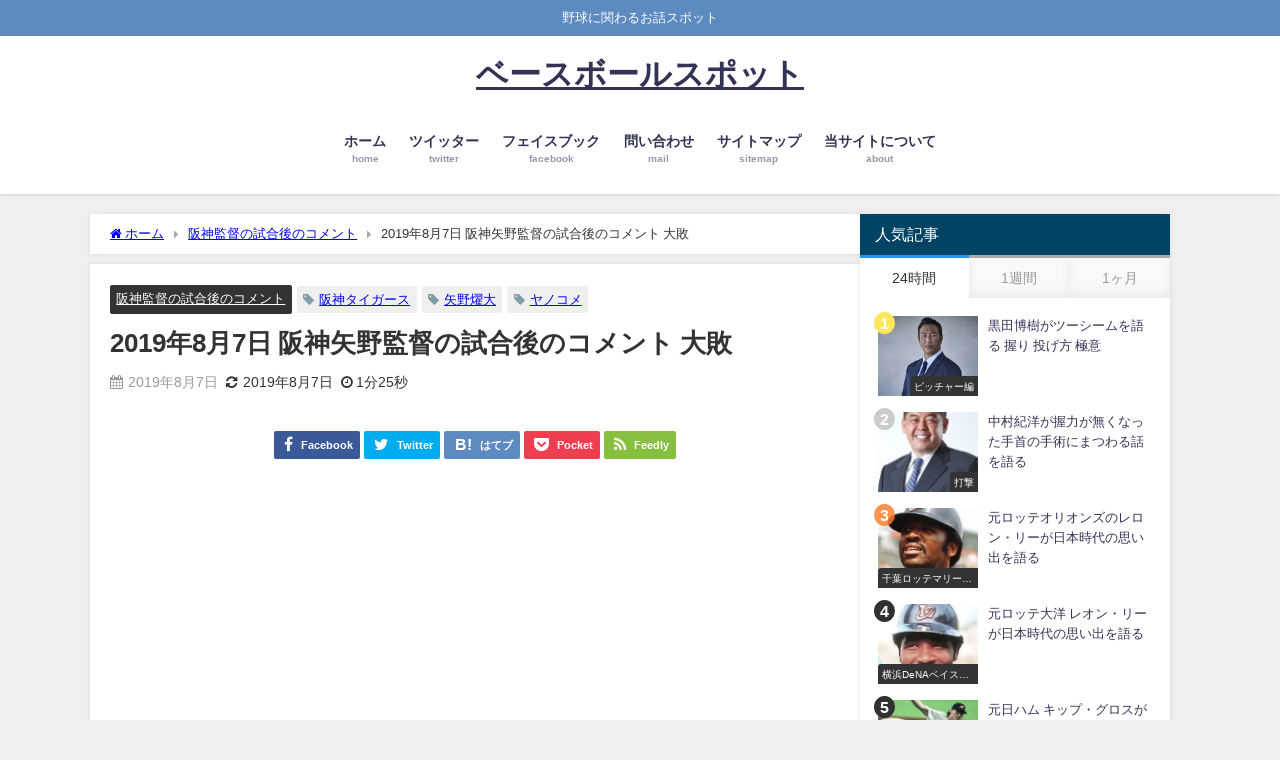

--- FILE ---
content_type: text/html; charset=UTF-8
request_url: https://baseballspot.net/archives/11875/
body_size: 44890
content:
<!DOCTYPE html><html lang="ja"><head><meta charset="utf-8"><meta http-equiv="X-UA-Compatible" content="IE=edge"><meta name="viewport" content="width=device-width, initial-scale=1" /><link media="all" href="https://baseballspot.net/wp-content/cache/autoptimize/css/autoptimize_296b9431b7213b452f250746416448e9.css" rel="stylesheet"><title>2019年8月7日 阪神矢野監督の試合後のコメント 大敗 | ベースボールスポット</title><meta name="thumbnail" content="https://i0.wp.com/baseballspot.net/wp-content/uploads/2019/03/899153520c4493c97844fb57874c6f34.jpg?resize=150%2C150&ssl=1" /><meta property="og:locale" content="ja_JP" /><meta property="og:title" content="2019年8月7日 阪神矢野監督の試合後のコメント 大敗" /><meta property="og:description" content="2019年8月7日vs東京ヤクルトスワローズ戦@神宮球場の阪神・矢野監督の試合後のコメントです。" /><meta property="og:type" content="article" /><meta property="og:url" content="https://baseballspot.net/archives/11875/" /><meta property="og:image" content="https://i0.wp.com/baseballspot.net/wp-content/uploads/2019/03/899153520c4493c97844fb57874c6f34.jpg?fit=234%2C330&#038;ssl=1" /><meta property="og:site_name" content="ベースボールスポット" /><meta name="twitter:site" content="mohimohikaan" /><meta name="twitter:card" content="product" /><meta name="twitter:title" content="2019年8月7日 阪神矢野監督の試合後のコメント 大敗" /><meta name="twitter:url" content="https://baseballspot.net/archives/11875/" /><meta name="twitter:description" content="2019年8月7日vs東京ヤクルトスワローズ戦@神宮球場の阪神・矢野監督の試合後のコメントです。" /><meta name="twitter:image" content="https://i0.wp.com/baseballspot.net/wp-content/uploads/2019/03/899153520c4493c97844fb57874c6f34.jpg?fit=234%2C330&#038;ssl=1" /><meta property="fb:admins" content="813182885709948"><meta property="fb:app_id" content="2048750765425580"><link rel="canonical" href="https://baseballspot.net/archives/11875/"><link rel="shortcut icon" href=""> <!--[if IE]><link rel="shortcut icon" href=""> <![endif]--><link rel="apple-touch-icon" href="" /><meta name='robots' content='max-image-preview' /><link rel='dns-prefetch' href='//webfonts.xserver.jp' /><link rel='dns-prefetch' href='//cdnjs.cloudflare.com' /><link rel='dns-prefetch' href='//stats.wp.com' /><link rel='dns-prefetch' href='//v0.wordpress.com' /><link rel='dns-prefetch' href='//i0.wp.com' /><link rel="alternate" type="application/rss+xml" title="ベースボールスポット &raquo; フィード" href="https://baseballspot.net/feed/" /><link rel="alternate" type="application/rss+xml" title="ベースボールスポット &raquo; コメントフィード" href="https://baseballspot.net/comments/feed/" /><link rel="alternate" type="application/rss+xml" title="ベースボールスポット &raquo; 2019年8月7日 阪神矢野監督の試合後のコメント 大敗 のコメントのフィード" href="https://baseballspot.net/archives/11875/feed/" /> <script type="text/javascript"src="https://baseballspot.net/wp-includes/js/jquery/jquery.min.js?ver=3.7.1&amp;theme=6.0.50" id="jquery-core-js"></script> <script type="text/javascript"src="//webfonts.xserver.jp/js/xserverv3.js?fadein=0&amp;ver=2.0.5" id="typesquare_std-js"></script> <link rel="https://api.w.org/" href="https://baseballspot.net/wp-json/" /><link rel="alternate" type="application/json" href="https://baseballspot.net/wp-json/wp/v2/posts/11875" /><link rel="EditURI" type="application/rsd+xml" title="RSD" href="https://baseballspot.net/xmlrpc.php?rsd" /><meta name="generator" content="WordPress 6.4.7" /><link rel='shortlink' href='https://wp.me/p9N6HG-35x' /><link rel="alternate" type="application/json+oembed" href="https://baseballspot.net/wp-json/oembed/1.0/embed?url=https%3A%2F%2Fbaseballspot.net%2Farchives%2F11875%2F" /><link rel="alternate" type="text/xml+oembed" href="https://baseballspot.net/wp-json/oembed/1.0/embed?url=https%3A%2F%2Fbaseballspot.net%2Farchives%2F11875%2F&#038;format=xml" /> <script>document.cookie = 'quads_browser_width='+screen.width;</script> <script>(function(i,s,o,g,r,a,m){i['GoogleAnalyticsObject']=r;i[r]=i[r]||function(){(i[r].q=i[r].q||[]).push(arguments)},i[r].l=1*new Date();a=s.createElement(o),m=s.getElementsByTagName(o)[0];a.async=1;a.src=g;m.parentNode.insertBefore(a,m)})(window,document,'script','//www.google-analytics.com/analytics.js','ga');ga('create',"UA-116724151-1",'auto');ga('send','pageview');</script> <meta name="google-site-verification" content="Ytk4ccIWC5MRAtYHzE0Lqy8lCDtQy5hT9BVPaTLMQDg" /> <script type="application/ld+json" class="json-ld">[
    {
        "@context": "https://schema.org",
        "@type": "BlogPosting",
        "mainEntityOfPage": {
            "@type": "WebPage",
            "@id": "https://baseballspot.net/archives/11875/"
        },
        "headline": "2019年8月7日 阪神矢野監督の試合後のコメント 大敗",
        "image": [
            "https://i0.wp.com/baseballspot.net/wp-content/uploads/2019/03/899153520c4493c97844fb57874c6f34.jpg?fit=234%2C330&ssl=1",
            "https://i0.wp.com/baseballspot.net/wp-content/uploads/2019/03/899153520c4493c97844fb57874c6f34.jpg?fit=234%2C330&ssl=1",
            "https://i0.wp.com/baseballspot.net/wp-content/uploads/2019/03/899153520c4493c97844fb57874c6f34.jpg?resize=150%2C150&ssl=1"
        ],
        "description": "2019年8月7日vs東京ヤクルトスワローズ戦@神宮球場の阪神・矢野監督の試合後のコメントです。",
        "datePublished": "2019-08-07T21:37:37+09:00",
        "dateModified": "2019-08-07T21:37:37+09:00",
        "articleSection": [
            "阪神監督の試合後のコメント"
        ],
        "author": {
            "@type": "Person",
            "name": "スポット",
            "url": "https://baseballspot.net/archives/author/max1999/"
        },
        "publisher": {
            "@context": "http://schema.org",
            "@type": "Organization",
            "name": "ベースボールスポット",
            "description": "野球に関わるお話スポット",
            "logo": null
        }
    }
]</script>  <script src="https://www.youtube.com/iframe_api"></script> <script async src="//pagead2.googlesyndication.com/pagead/js/adsbygoogle.js"></script> </head><body itemscope="itemscope" itemtype="http://schema.org/WebPage" class="post-template-default single single-post postid-11875 single-format-standard wp-embed-responsive  l-sidebar-right"><div id="container"><div id="header" class="clearfix"><header class="header-wrap" role="banner" itemscope="itemscope" itemtype="http://schema.org/WPHeader"><div class="header_small_menu clearfix"><div class="header_small_content"><div id="description">野球に関わるお話スポット</div><nav class="header_small_menu_right" role="navigation" itemscope="itemscope" itemtype="http://scheme.org/SiteNavigationElement"></nav></div></div><div class="header-logo clearfix"><div class="drawer-nav-btn-wrap"><span class="drawer-nav-btn"><span></span></span></div><div id="logo"> <a href="https://baseballspot.net/"><div class="logo_title">ベースボールスポット</div> </a></div><nav id="nav" role="navigation" itemscope="itemscope" itemtype="http://scheme.org/SiteNavigationElement"><div class="menu-%e3%83%9b%e3%83%bc%e3%83%a0-container"><ul id="mainnavul" class="menu"><li id="menu-item-7" class="menu-item menu-item-type-custom menu-item-object-custom menu-item-home menu-item-7"><a href="https://baseballspot.net/"><div class="menu_title">ホーム</div><div class="menu_desc">home</div></a></li><li id="menu-item-10676" class="menu-item menu-item-type-custom menu-item-object-custom menu-item-10676"><a href="https://twitter.com/bbspot_jp"><div class="menu_title">ツイッター</div><div class="menu_desc">twitter</div></a></li><li id="menu-item-10687" class="menu-item menu-item-type-custom menu-item-object-custom menu-item-10687"><a href="https://www.facebook.com/baseballspot2000"><div class="menu_title">フェイスブック</div><div class="menu_desc">facebook</div></a></li><li id="menu-item-14" class="menu-item menu-item-type-post_type menu-item-object-page menu-item-14"><a href="https://baseballspot.net/contact/"><div class="menu_title">問い合わせ</div><div class="menu_desc">mail</div></a></li><li id="menu-item-20" class="menu-item menu-item-type-post_type menu-item-object-page menu-item-20"><a href="https://baseballspot.net/sitemap/"><div class="menu_title">サイトマップ</div><div class="menu_desc">sitemap</div></a></li><li id="menu-item-23" class="menu-item menu-item-type-post_type menu-item-object-page menu-item-privacy-policy menu-item-23"><a rel="privacy-policy" href="https://baseballspot.net/about/"><div class="menu_title">当サイトについて</div><div class="menu_desc">about</div></a></li></ul></div></nav></div></header><nav id="scrollnav" role="navigation" itemscope="itemscope" itemtype="http://scheme.org/SiteNavigationElement"></nav><div id="nav_fixed"><div class="header-logo clearfix"><div class="drawer-nav-btn-wrap"><span class="drawer-nav-btn"><span></span></span></div><div class="logo clearfix"> <a href="https://baseballspot.net/"><div class="logo_title">ベースボールスポット</div> </a></div><nav id="nav" role="navigation" itemscope="itemscope" itemtype="http://scheme.org/SiteNavigationElement"><div class="menu-%e3%83%9b%e3%83%bc%e3%83%a0-container"><ul id="fixnavul" class="menu"><li class="menu-item menu-item-type-custom menu-item-object-custom menu-item-home menu-item-7"><a href="https://baseballspot.net/"><div class="menu_title">ホーム</div><div class="menu_desc">home</div></a></li><li class="menu-item menu-item-type-custom menu-item-object-custom menu-item-10676"><a href="https://twitter.com/bbspot_jp"><div class="menu_title">ツイッター</div><div class="menu_desc">twitter</div></a></li><li class="menu-item menu-item-type-custom menu-item-object-custom menu-item-10687"><a href="https://www.facebook.com/baseballspot2000"><div class="menu_title">フェイスブック</div><div class="menu_desc">facebook</div></a></li><li class="menu-item menu-item-type-post_type menu-item-object-page menu-item-14"><a href="https://baseballspot.net/contact/"><div class="menu_title">問い合わせ</div><div class="menu_desc">mail</div></a></li><li class="menu-item menu-item-type-post_type menu-item-object-page menu-item-20"><a href="https://baseballspot.net/sitemap/"><div class="menu_title">サイトマップ</div><div class="menu_desc">sitemap</div></a></li><li class="menu-item menu-item-type-post_type menu-item-object-page menu-item-privacy-policy menu-item-23"><a rel="privacy-policy" href="https://baseballspot.net/about/"><div class="menu_title">当サイトについて</div><div class="menu_desc">about</div></a></li></ul></div></nav></div></div></div><div class="d_sp"></div><div id="main-wrap"><div class="l-main-container"><main id="single-main"  style="margin-right:-330px;padding-right:330px;" role="main"><div id="breadcrumb"><ul itemscope itemtype="http://schema.org/BreadcrumbList"><li itemprop="itemListElement" itemscope itemtype="http://schema.org/ListItem"><a href="https://baseballspot.net/" itemprop="item"><span itemprop="name"><i class="fa fa-home" aria-hidden="true"></i> ホーム</span></a><meta itemprop="position" content="1" /></li><li itemprop="itemListElement" itemscope itemtype="http://schema.org/ListItem"><a href="https://baseballspot.net/archives/category/%e9%98%aa%e7%a5%9e%e7%9b%a3%e7%9d%a3%e3%81%ae%e8%a9%a6%e5%90%88%e5%be%8c%e3%81%ae%e3%82%b3%e3%83%a1%e3%83%b3%e3%83%88/" itemprop="item"><span itemprop="name">阪神監督の試合後のコメント</span></a><meta itemprop="position" content="2" /></li><li itemprop="itemListElement" itemscope itemtype="http://schema.org/ListItem"><span itemprop="name">2019年8月7日 阪神矢野監督の試合後のコメント 大敗</span><meta itemprop="position" content="3" /></li></ul></div><div id="content_area" class="fadeIn animated"><article id="post-11875" class="post-11875 post type-post status-publish format-standard has-post-thumbnail hentry category-15 tag-34 tag-687 tag-999"><header><div class="post-meta clearfix"><div class="cat-tag"><div class="single-post-category" style="background:"><a href="https://baseballspot.net/archives/category/%e9%98%aa%e7%a5%9e%e7%9b%a3%e7%9d%a3%e3%81%ae%e8%a9%a6%e5%90%88%e5%be%8c%e3%81%ae%e3%82%b3%e3%83%a1%e3%83%b3%e3%83%88/" rel="category tag">阪神監督の試合後のコメント</a></div><div class="tag"><a href="https://baseballspot.net/archives/tag/%e9%98%aa%e7%a5%9e%e3%82%bf%e3%82%a4%e3%82%ac%e3%83%bc%e3%82%b9/" rel="tag">阪神タイガース</a></div><div class="tag"><a href="https://baseballspot.net/archives/tag/%e7%9f%a2%e9%87%8e%e7%87%bf%e5%a4%a7/" rel="tag">矢野燿大</a></div><div class="tag"><a href="https://baseballspot.net/archives/tag/%e3%83%a4%e3%83%8e%e3%82%b3%e3%83%a1/" rel="tag">ヤノコメ</a></div></div><h1 class="single-post-title entry-title">2019年8月7日 阪神矢野監督の試合後のコメント 大敗</h1><div class="post-meta-bottom"> <time class="single-post-date published updated" datetime="2019-08-07"><i class="fa fa-calendar" aria-hidden="true"></i>2019年8月7日</time> <time class="single-post-date modified" datetime="2019-08-07"><i class="fa fa-refresh" aria-hidden="true"></i>2019年8月7日</time> <span class="post_reading_time"> 1分25秒 </span></div></div><div class="share" ><div class="sns small"> <a class="facebook" href="https://www.facebook.com/share.php?u=https%3A%2F%2Fbaseballspot.net%2Farchives%2F11875%2F" onclick="window.open(this.href, 'FBwindow', 'width=650, height=450, menubar=no, toolbar=no, scrollbars=yes'); return false;"><i class="fa fa-facebook"></i><span class="sns_name">Facebook</span> </a> <a class="twitter" target="blank" href="https://twitter.com/intent/tweet?url=https%3A%2F%2Fbaseballspot.net%2Farchives%2F11875%2F&text=2019%E5%B9%B48%E6%9C%887%E6%97%A5+%E9%98%AA%E7%A5%9E%E7%9F%A2%E9%87%8E%E7%9B%A3%E7%9D%A3%E3%81%AE%E8%A9%A6%E5%90%88%E5%BE%8C%E3%81%AE%E3%82%B3%E3%83%A1%E3%83%B3%E3%83%88+%E5%A4%A7%E6%95%97&tw_p=tweetbutton"><i class="fa fa-twitter"></i><span class="sns_name">Twitter</span> </a> <a class="hatebu" href="https://b.hatena.ne.jp/add?mode=confirm&url=https%3A%2F%2Fbaseballspot.net%2Farchives%2F11875%2F&title=2019%E5%B9%B48%E6%9C%887%E6%97%A5+%E9%98%AA%E7%A5%9E%E7%9F%A2%E9%87%8E%E7%9B%A3%E7%9D%A3%E3%81%AE%E8%A9%A6%E5%90%88%E5%BE%8C%E3%81%AE%E3%82%B3%E3%83%A1%E3%83%B3%E3%83%88+%E5%A4%A7%E6%95%97" onclick="window.open(this.href, 'HBwindow', 'width=600, height=400, menubar=no, toolbar=no, scrollbars=yes'); return false;" target="_blank"><span class="sns_name">はてブ</span> </a> <a class="pocket" href="https://getpocket.com/edit?url=https%3A%2F%2Fbaseballspot.net%2Farchives%2F11875%2F&title=2019%E5%B9%B48%E6%9C%887%E6%97%A5+%E9%98%AA%E7%A5%9E%E7%9F%A2%E9%87%8E%E7%9B%A3%E7%9D%A3%E3%81%AE%E8%A9%A6%E5%90%88%E5%BE%8C%E3%81%AE%E3%82%B3%E3%83%A1%E3%83%B3%E3%83%88+%E5%A4%A7%E6%95%97" onclick="window.open(this.href, 'FBwindow', 'width=550, height=350, menubar=no, toolbar=no, scrollbars=yes'); return false;"><i class="fa fa-get-pocket"></i><span class="sns_name">Pocket</span> </a> <a class="feedly" href="https://feedly.com/i/subscription/feed%2Fhttps%3A%2F%2Fbaseballspot.net%2Ffeed" target="_blank"><i class="fa fa-rss"></i><span class="sns_name">Feedly</span> </a></div></div></header><section class="single-post-main"><div class="clearfix diver_widget_adarea"><div class="diver_widget_adlabel"></div><div class="diver_ad"><script async src="//pagead2.googlesyndication.com/pagead/js/adsbygoogle.js"></script>  <ins class="adsbygoogle"
 style="display:block"
 data-ad-client="ca-pub-7168186179411531"
 data-ad-slot="5566638445"
 data-ad-format="link"
 data-full-width-responsive="true"></ins> <script>(adsbygoogle = window.adsbygoogle || []).push({});</script></div></div><div class="content"><p><span>2019</span>年<span>8</span>月<span>7</span>日<span>vs</span>東京ヤクルトスワローズ戦<span>@</span>神宮球場の阪神・矢野監督の試合後のコメントです。</p><p><span> </span></p><div class='ai-viewports ai-viewport-2 ai-viewport-3 ai-insert-2-54795941' style='margin: 8px 0; clear: both;' data-insertion-position='prepend' data-selector='.ai-insert-2-54795941' data-insertion-no-dbg data-code='[base64]/[base64]' data-block='2'></div><div class='ai-viewports ai-viewport-1 ai-insert-1-27014868' style='margin: 8px 0; clear: both;' data-insertion-position='prepend' data-selector='.ai-insert-1-27014868' data-insertion-no-dbg data-code='[base64]/[base64]' data-block='1'></div><h2><strong>試合展開</strong></h2><p>阪神の先発は青柳晃洋、ヤクルトの先発は石川雅規。阪神は<span>2</span>回表にマルテのホームランで<span>1</span>点先制。ヤクルトは<span>3</span>回裏に中村の死球からチャンスを作り太田のタイムリーで同点となる。<span>4</span>回裏には青木の死球、山田に四球から村上に<span>3</span>ランホームランを打たれて逆転、その後に奥村にもタイムリーを打たれてこの回に一挙<span>4</span>点を奪われる。これで試合が決まり、その後、阪神は少しだけ得点し、ヤクルトは大量得点。最終スコア<span>2-11</span>で阪神の負け。<span>ABC</span>ラジオの野球中継のレポートを紹介します。<span>-</span></p><p><span> </span></p><p><span> </span></p><h2><strong>矢野監督の試合後のコメント</strong></h2><p><strong>―5回6失点の先発・青柳について</strong></p><p><strong>矢野　</strong>点の取られ方が悪すぎる。相手が左バッターをズラっと並べてきて、その壁に今は当たっている。今は先発ピッチャーが苦しいので何とか頑張ってほしいと思っているんだけど、ちょっと考えなきゃいけない時期に来てるかもしれない。でも、その壁をどうにしかして乗り越えてほしい。細かいコントロールで勝負するピッチャーじゃないかもしれないけど、そこで立ち止まっていては成長できないんで、なんとかここでひと踏ん張りしてほしいな。</p><p><span> </span></p><p><span> </span></p><p>以上です。</p><div class="sc_balloon left" style="border-radius: 0px;"><strong>青柳のことのみしかレポートしてくれませんでした。</strong></div></div><div class="bottom_ad clearfix"><div class="clearfix diver_widget_adarea"><div class="diver_widget_adlabel"></div><div class="col2"><div class="diver_ad"><script async src="//pagead2.googlesyndication.com/pagead/js/adsbygoogle.js"></script>  <ins class="adsbygoogle"
 style="display:inline-block;width:336px;height:280px"
 data-ad-client="ca-pub-7168186179411531"
 data-ad-slot="8972513565"></ins> <script>(adsbygoogle = window.adsbygoogle || []).push({});</script></div></div><div class="col2"><div class="diver_ad"><script async src="//pagead2.googlesyndication.com/pagead/js/adsbygoogle.js"></script>  <ins class="adsbygoogle"
 style="display:inline-block;width:336px;height:280px"
 data-ad-client="ca-pub-7168186179411531"
 data-ad-slot="2090630190"></ins> <script>(adsbygoogle = window.adsbygoogle || []).push({});</script></div></div></div></div><div class="share" ><div class="sns small"> <a class="facebook" href="https://www.facebook.com/share.php?u=https%3A%2F%2Fbaseballspot.net%2Farchives%2F11875%2F" onclick="window.open(this.href, 'FBwindow', 'width=650, height=450, menubar=no, toolbar=no, scrollbars=yes'); return false;"><i class="fa fa-facebook"></i><span class="sns_name">Facebook</span> </a> <a class="twitter" target="blank" href="https://twitter.com/intent/tweet?url=https%3A%2F%2Fbaseballspot.net%2Farchives%2F11875%2F&text=2019%E5%B9%B48%E6%9C%887%E6%97%A5+%E9%98%AA%E7%A5%9E%E7%9F%A2%E9%87%8E%E7%9B%A3%E7%9D%A3%E3%81%AE%E8%A9%A6%E5%90%88%E5%BE%8C%E3%81%AE%E3%82%B3%E3%83%A1%E3%83%B3%E3%83%88+%E5%A4%A7%E6%95%97&tw_p=tweetbutton"><i class="fa fa-twitter"></i><span class="sns_name">Twitter</span> </a> <a class="hatebu" href="https://b.hatena.ne.jp/add?mode=confirm&url=https%3A%2F%2Fbaseballspot.net%2Farchives%2F11875%2F&title=2019%E5%B9%B48%E6%9C%887%E6%97%A5+%E9%98%AA%E7%A5%9E%E7%9F%A2%E9%87%8E%E7%9B%A3%E7%9D%A3%E3%81%AE%E8%A9%A6%E5%90%88%E5%BE%8C%E3%81%AE%E3%82%B3%E3%83%A1%E3%83%B3%E3%83%88+%E5%A4%A7%E6%95%97" onclick="window.open(this.href, 'HBwindow', 'width=600, height=400, menubar=no, toolbar=no, scrollbars=yes'); return false;" target="_blank"><span class="sns_name">はてブ</span> </a> <a class="pocket" href="https://getpocket.com/edit?url=https%3A%2F%2Fbaseballspot.net%2Farchives%2F11875%2F&title=2019%E5%B9%B48%E6%9C%887%E6%97%A5+%E9%98%AA%E7%A5%9E%E7%9F%A2%E9%87%8E%E7%9B%A3%E7%9D%A3%E3%81%AE%E8%A9%A6%E5%90%88%E5%BE%8C%E3%81%AE%E3%82%B3%E3%83%A1%E3%83%B3%E3%83%88+%E5%A4%A7%E6%95%97" onclick="window.open(this.href, 'FBwindow', 'width=550, height=350, menubar=no, toolbar=no, scrollbars=yes'); return false;"><i class="fa fa-get-pocket"></i><span class="sns_name">Pocket</span> </a> <a class="feedly" href="https://feedly.com/i/subscription/feed%2Fhttps%3A%2F%2Fbaseballspot.net%2Ffeed" target="_blank"><i class="fa fa-rss"></i><span class="sns_name">Feedly</span> </a></div></div></section><footer class="article_footer"><div class="single_title">関連キーワード</div><div class="tag_area"><div class="tag"><a href="https://baseballspot.net/archives/tag/%e9%98%aa%e7%a5%9e%e3%82%bf%e3%82%a4%e3%82%ac%e3%83%bc%e3%82%b9/" rel="tag">阪神タイガース</a></div><div class="tag"><a href="https://baseballspot.net/archives/tag/%e7%9f%a2%e9%87%8e%e7%87%bf%e5%a4%a7/" rel="tag">矢野燿大</a></div><div class="tag"><a href="https://baseballspot.net/archives/tag/%e3%83%a4%e3%83%8e%e3%82%b3%e3%83%a1/" rel="tag">ヤノコメ</a></div></div><div class="single_title"><span class="cat-link"><a href="https://baseballspot.net/archives/category/%e9%98%aa%e7%a5%9e%e7%9b%a3%e7%9d%a3%e3%81%ae%e8%a9%a6%e5%90%88%e5%be%8c%e3%81%ae%e3%82%b3%e3%83%a1%e3%83%b3%e3%83%88/" rel="category tag">阪神監督の試合後のコメント</a></span>の関連記事</div><ul class="newpost_list"><li class="post_list_wrap clearfix hvr-fade-post"> <a class="clearfix" href="https://baseballspot.net/archives/16257/" title="2024年4月4日 阪神岡田監督の試合後のコメント" rel="bookmark"><figure class="post-box-thumbnail__wrap"> <img src="https://i0.wp.com/baseballspot.net/wp-content/uploads/2023/03/84acf7f506784ea1c680c385c2a29c69.jpg?resize=150%2C150&ssl=1" width="150" height="150" alt="2024年4月4日 阪神岡田監督の試合後のコメント"></figure><div class="meta"><div class="title">2024年4月4日 阪神岡田監督の試合後のコメント</div> <time class="date" datetime="2024-04-04"> 2024年4月4日 </time></div> </a></li><li class="post_list_wrap clearfix hvr-fade-post"> <a class="clearfix" href="https://baseballspot.net/archives/16256/" title="2024年4月3日 阪神岡田監督の試合後のコメント" rel="bookmark"><figure class="post-box-thumbnail__wrap"> <img src="https://i0.wp.com/baseballspot.net/wp-content/uploads/2023/03/84acf7f506784ea1c680c385c2a29c69.jpg?resize=150%2C150&ssl=1" width="150" height="150" alt="2024年4月3日 阪神岡田監督の試合後のコメント"></figure><div class="meta"><div class="title">2024年4月3日 阪神岡田監督の試合後のコメント</div> <time class="date" datetime="2024-04-03"> 2024年4月3日 </time></div> </a></li><li class="post_list_wrap clearfix hvr-fade-post"> <a class="clearfix" href="https://baseballspot.net/archives/16255/" title="2024年4月2日 阪神岡田監督の試合後のコメント" rel="bookmark"><figure class="post-box-thumbnail__wrap"> <img src="https://i0.wp.com/baseballspot.net/wp-content/uploads/2023/03/84acf7f506784ea1c680c385c2a29c69.jpg?resize=150%2C150&ssl=1" width="150" height="150" alt="2024年4月2日 阪神岡田監督の試合後のコメント"></figure><div class="meta"><div class="title">2024年4月2日 阪神岡田監督の試合後のコメント</div> <time class="date" datetime="2024-04-02"> 2024年4月2日 </time></div> </a></li><li class="post_list_wrap clearfix hvr-fade-post"> <a class="clearfix" href="https://baseballspot.net/archives/16254/" title="2024年3月31日 阪神岡田監督の試合後のコメント" rel="bookmark"><figure class="post-box-thumbnail__wrap"> <img src="https://i0.wp.com/baseballspot.net/wp-content/uploads/2023/03/84acf7f506784ea1c680c385c2a29c69.jpg?resize=150%2C150&ssl=1" width="150" height="150" alt="2024年3月31日 阪神岡田監督の試合後のコメント"></figure><div class="meta"><div class="title">2024年3月31日 阪神岡田監督の試合後のコメント</div> <time class="date" datetime="2024-03-31"> 2024年3月31日 </time></div> </a></li></ul><div class="clearfix diver_widget_adarea"><div class="diver_widget_adlabel"></div><div class="diver_ad"><script async src="//pagead2.googlesyndication.com/pagead/js/adsbygoogle.js"></script> <ins class="adsbygoogle"
 style="display:block"
 data-ad-format="autorelaxed"
 data-ad-client="ca-pub-7168186179411531"
 data-ad-slot="5077354758"></ins> <script>(adsbygoogle = window.adsbygoogle || []).push({});</script></div></div><div class="clearfix diver_widget_adarea"><div class="diver_widget_adlabel">スポンサー検索</div><div class="diver_ad"><script async src="//pagead2.googlesyndication.com/pagead/js/adsbygoogle.js"></script>  <ins class="adsbygoogle"
 style="display:block"
 data-ad-client="ca-pub-7168186179411531"
 data-ad-slot="5566638445"
 data-ad-format="link"
 data-full-width-responsive="true"></ins> <script>(adsbygoogle = window.adsbygoogle || []).push({});</script></div></div><div class="clearfix diver_widget_adarea"><div class="diver_widget_adlabel"></div><div class="diver_ad"><amp-ad layout="fixed-height" height="1221" type="adsense" data-ad-client="ca-pub-7168186179411531" data-ad-slot="5077354758"></amp-ad></div></div></footer></article></div><ul class='navigation-post '><li class='navigation-post__item previous_post container-has-bg'><a class='navigation-post__link' href='https://baseballspot.net/archives/11871/'><div class="navigation-post__thumb"><img src="https://i0.wp.com/baseballspot.net/wp-content/uploads/2018/03/227114621794512c51ebdcefbaa3485a.jpg?fit=150%2C56&ssl=1" width="150" height="56" alt="5回KO 上茶谷と骨折のパットンを高木 斎藤 野村弘樹を語る 2019.8.6"></div><div class='navigation-post__title'>5回KO 上茶谷と骨折のパットンを高木 斎藤 野村弘樹を語る 2019.8.6</div></a></li><li class='navigation-post__item next_post container-has-bg'><a class='navigation-post__link' href='https://baseballspot.net/archives/11877/'><div class='navigation-post__title'>移籍後初先発 初勝利のグレインキーの投球を黒木が解説 2019.8.7ｇ</div><div class="navigation-post__thumb"><img src="https://i0.wp.com/baseballspot.net/wp-content/uploads/2019/08/f32a8b8e1a2e8531aeba56c395fdfa4c.jpg?fit=213%2C320&ssl=1" width="213" height="320" alt="移籍後初先発 初勝利のグレインキーの投球を黒木が解説 2019.8.7ｇ"></div></a></li></ul><div class="post-sub"><div class="single_title">おすすめの記事</div><section class="recommend-post"><article role="article" class="single-recommend clearfix hvr-fade-post" style=""> <a class="clearfix" href="https://baseballspot.net/archives/7932/" title="2019年 楽天の戦力アップを大矢、谷沢、デーブが語る 2019年2月4日" rel="bookmark"><figure class="recommend-thumb post-box-thumbnail__wrap"> <img src="https://i0.wp.com/baseballspot.net/wp-content/uploads/2018/04/511d1134f92da800b8ee4fc489ed711d.jpg?resize=150%2C150&ssl=1" width="150" height="150" alt="2019年 楽天の戦力アップを大矢、谷沢、デーブが語る 2019年2月4日"><div class="recommend-cat" style="background:">東北楽天ゴールデンイーグルス</div></figure><section class="recommend-meta"><div class="recommend-title"> 2019年 楽天の戦力アップを大矢、谷沢、デーブが語る 2019年2月4日</div><div class="recommend-desc">東北楽天ゴールデンイーグルスのオフの補強による戦力アップについて大矢明彦、デーブ大久保、谷沢健一が語っています。...</div></section> </a></article><article role="article" class="single-recommend clearfix hvr-fade-post" style=""> <a class="clearfix" href="https://baseballspot.net/archives/13025/" title="4試合ぶりスタメンで猛打賞の山田哲人を笘篠 達川が語る 2020.7.18" rel="bookmark"><figure class="recommend-thumb post-box-thumbnail__wrap"> <img src="https://i0.wp.com/baseballspot.net/wp-content/uploads/2018/04/56e828ae725091c2066b3967d8ea22ef.jpg?resize=150%2C150&ssl=1" width="150" height="150" alt="4試合ぶりスタメンで猛打賞の山田哲人を笘篠 達川が語る 2020.7.18"><div class="recommend-cat" style="background:">東京ヤクルトスワローズ</div></figure><section class="recommend-meta"><div class="recommend-title"> 4試合ぶりスタメンで猛打賞の山田哲人を笘篠 達川が語る 2020.7.18</div><div class="recommend-desc">この日のvs.広島戦で4試合ぶりのスタメン復帰で3安打猛打賞のヤクルトの山田哲人について、そして先発で好投した小川泰弘について苫篠賢治、里崎...</div></section> </a></article><article role="article" class="single-recommend clearfix hvr-fade-post" style=""> <a class="clearfix" href="https://baseballspot.net/archives/7319/" title="松井稼頭央が自身のメジャー挑戦を語る 2018年11月19日" rel="bookmark"><figure class="recommend-thumb post-box-thumbnail__wrap"> <img src="https://i0.wp.com/baseballspot.net/wp-content/uploads/2018/09/a650cb83b8b8adece9f860ff7e484385.jpg?resize=144%2C150&ssl=1" width="144" height="150" alt="松井稼頭央が自身のメジャー挑戦を語る 2018年11月19日"><div class="recommend-cat" style="background:">埼玉西武ライオンズ</div></figure><section class="recommend-meta"><div class="recommend-title"> 松井稼頭央が自身のメジャー挑戦を語る 2018年11月19日</div><div class="recommend-desc">2018年シーズンで引退し、2軍監督に就任した松井稼頭央が自身のメジャー挑戦について野村弘樹、高木豊と共に語っています。...</div></section> </a></article><article role="article" class="single-recommend clearfix hvr-fade-post" style=""> <a class="clearfix" href="https://baseballspot.net/archives/14316/" title="NPB新記録！39試合連続無失点！平良海馬を斎藤 里崎 高木が語る" rel="bookmark"><figure class="recommend-thumb post-box-thumbnail__wrap"> <img src="https://i0.wp.com/baseballspot.net/wp-content/uploads/2020/07/c2062237d63a33cb617cde5e117ca1b1.jpg?resize=144%2C150&ssl=1" width="144" height="150" alt="NPB新記録！39試合連続無失点！平良海馬を斎藤 里崎 高木が語る"><div class="recommend-cat" style="background:">埼玉西武ライオンズ</div></figure><section class="recommend-meta"><div class="recommend-title"> NPB新記録！39試合連続無失点！平良海馬を斎藤 里崎 高木が語る</div><div class="recommend-desc">この日のvs.ソフトバンク戦で39試合連続無失点のNPB記録を達成した西武の平良海馬について斎藤雅樹、里崎智也、高木豊が語っています。...</div></section> </a></article><article role="article" class="single-recommend clearfix hvr-fade-post" style=""> <a class="clearfix" href="https://baseballspot.net/archives/13591/" title="西武・高橋朋己の引退を真中 谷沢 苫篠が語る 2020.11.4" rel="bookmark"><figure class="recommend-thumb post-box-thumbnail__wrap"> <img src="https://i0.wp.com/baseballspot.net/wp-content/uploads/2020/11/6523aeeceb8baa3c424a510b5de25255.jpg?resize=144%2C150&ssl=1" width="144" height="150" alt="西武・高橋朋己の引退を真中 谷沢 苫篠が語る 2020.11.4"><div class="recommend-cat" style="background:">埼玉西武ライオンズ</div></figure><section class="recommend-meta"><div class="recommend-title"> 西武・高橋朋己の引退を真中 谷沢 苫篠が語る 2020.11.4</div><div class="recommend-desc">この日のvs.日本ハム戦の終了後に引退セレモニーを行った西武の高橋朋己について谷沢健一、笘篠賢治、真中満が語っています。...</div></section> </a></article><article role="article" class="single-recommend clearfix hvr-fade-post" style=""> <a class="clearfix" href="https://baseballspot.net/archives/4173/" title="プロ初先発で初勝利の中日藤嶋健人について江本、岩本、高木豊が語る 2018年6月17日" rel="bookmark"><figure class="recommend-thumb post-box-thumbnail__wrap"> <img src="https://i0.wp.com/baseballspot.net/wp-content/uploads/2018/06/8516f2ac579b945a494a5c459f19b8f4.jpg?resize=150%2C150&ssl=1" width="150" height="150" alt="プロ初先発で初勝利の中日藤嶋健人について江本、岩本、高木豊が語る 2018年6月17日"><div class="recommend-cat" style="background:">中日ドラゴンズ</div></figure><section class="recommend-meta"><div class="recommend-title"> プロ初先発で初勝利の中日藤嶋健人について江本、岩本、高木豊が語る 2018年6月17日</div><div class="recommend-desc">この日のvs.西武戦で松坂の登板回避でスクランブル先発し初勝利を飾った中日ドラゴンズの藤嶋健人について江本孟紀、高木豊、岩本勉が語っています...</div></section> </a></article><article role="article" class="single-recommend clearfix hvr-fade-post" style=""> <a class="clearfix" href="https://baseballspot.net/archives/12881/" title="初登板で見事な投球！ヤクスアレスを田尾 真中 斎藤が語る 2020.6.24" rel="bookmark"><figure class="recommend-thumb post-box-thumbnail__wrap"> <img src="https://i0.wp.com/baseballspot.net/wp-content/uploads/2019/04/a78aced77f6495f5dbed7eb7919d6b6b.jpg?resize=144%2C150&ssl=1" width="144" height="150" alt="初登板で見事な投球！ヤクスアレスを田尾 真中 斎藤が語る 2020.6.24"><div class="recommend-cat" style="background:">東京ヤクルトスワローズ</div></figure><section class="recommend-meta"><div class="recommend-title"> 初登板で見事な投球！ヤクスアレスを田尾 真中 斎藤が語る 2020.6.24</div><div class="recommend-desc">この日のvs.阪神戦で今季初先発し見事な投球で勝利投手となったヤクルトのスアレスについて斎藤明雄、真中満、田尾安志が語っています。...</div></section> </a></article><article role="article" class="single-recommend clearfix hvr-fade-post" style=""> <a class="clearfix" href="https://baseballspot.net/archives/13865/" title="江川卓の2021年 パ・リーグ順位予想" rel="bookmark"><figure class="recommend-thumb post-box-thumbnail__wrap"> <img src="https://i0.wp.com/baseballspot.net/wp-content/uploads/2018/04/b4246012700e9e1a73ff725d022c4c0a.jpg?resize=150%2C150&ssl=1" width="150" height="150" alt="江川卓の2021年 パ・リーグ順位予想"><div class="recommend-cat" style="background:">埼玉西武ライオンズ</div></figure><section class="recommend-meta"><div class="recommend-title"> 江川卓の2021年 パ・リーグ順位予想</div><div class="recommend-desc">江川卓が2021年のパ・リーグ順位予想を語っています。...</div></section> </a></article></section></div></main><div id="sidebar" role="complementary"><div class="sidebar_content"><div id="diver_widget_tab-4" class="widget widget_diver_widget_tab"><div class="widgettitle">人気記事</div><div class="diver-tabwidget js-diver-tab-container"><div class="diver-tabwidget__tabs"><div class="diver-tabwidget__tabs--item js-diver-tab-btn is-active">24時間</div><div class="diver-tabwidget__tabs--item js-diver-tab-btn">1週間</div><div class="diver-tabwidget__tabs--item js-diver-tab-btn">1ヶ月</div></div><div class="diver-tabwidget__content"><div class="diver-tabwidget__content--inner js-diver-tab-panel"><span class="diver-tabwidget__content--title">24時間</span><ul class="diver_popular_posts"><li class="widget_post_list"> <a class="clearfix" href="https://baseballspot.net/archives/14724/" title="黒田博樹がツーシームを語る 握り 投げ方 極意"><div class="post_list_thumb" style="width: 100px;height:80px;"> <img src="https://i0.wp.com/baseballspot.net/wp-content/uploads/2021/12/aecfb5025ebf58b5c114305a680dba0d.jpg?fit=325%2C230&ssl=1" width="325" height="230" alt="黒田博樹がツーシームを語る 握り 投げ方 極意"><div class="post_list_cat" style="">ピッチャー編</div></div><div class="meta" style="margin-left:-110px;padding-left:110px;"><div class="post_list_title">黒田博樹がツーシームを語る 握り 投げ方 極意</div><div class="post_list_tag"></div></div> </a></li><li class="widget_post_list"> <a class="clearfix" href="https://baseballspot.net/archives/7732/" title="中村紀洋が握力が無くなった手首の手術にまつわる話を語る"><div class="post_list_thumb" style="width: 100px;height:80px;"> <img src="https://i0.wp.com/baseballspot.net/wp-content/uploads/2019/01/aa757199ed8f0332ec5e69f4cda9c6dd.jpg?fit=102%2C150&ssl=1" width="102" height="150" alt="中村紀洋が握力が無くなった手首の手術にまつわる話を語る"><div class="post_list_cat" style="">打撃</div></div><div class="meta" style="margin-left:-110px;padding-left:110px;"><div class="post_list_title">中村紀洋が握力が無くなった手首の手術にまつわる話を語る</div><div class="post_list_tag"></div></div> </a></li><li class="widget_post_list"> <a class="clearfix" href="https://baseballspot.net/archives/12272/" title="元ロッテオリオンズのレロン・リーが日本時代の思い出を語る"><div class="post_list_thumb" style="width: 100px;height:80px;"> <img src="https://i0.wp.com/baseballspot.net/wp-content/uploads/2019/09/0560afcf1e597e38817d581b88d9c256.jpg?fit=224%2C244&ssl=1" width="224" height="244" alt="元ロッテオリオンズのレロン・リーが日本時代の思い出を語る"><div class="post_list_cat" style="">千葉ロッテマリーンズ</div></div><div class="meta" style="margin-left:-110px;padding-left:110px;"><div class="post_list_title">元ロッテオリオンズのレロン・リーが日本時代の思い出を語る</div><div class="post_list_tag"></div></div> </a></li><li class="widget_post_list"> <a class="clearfix" href="https://baseballspot.net/archives/14663/" title="元ロッテ大洋 レオン・リーが日本時代の思い出を語る"><div class="post_list_thumb" style="width: 100px;height:80px;"> <img src="https://i0.wp.com/baseballspot.net/wp-content/uploads/2021/12/17091ff68766314e5f3c2bf1c68fc111.jpg?fit=210%2C210&ssl=1" width="210" height="210" alt="元ロッテ大洋 レオン・リーが日本時代の思い出を語る"><div class="post_list_cat" style="">横浜DeNAベイスターズ</div></div><div class="meta" style="margin-left:-110px;padding-left:110px;"><div class="post_list_title">元ロッテ大洋 レオン・リーが日本時代の思い出を語る</div><div class="post_list_tag"></div></div> </a></li><li class="widget_post_list"> <a class="clearfix" href="https://baseballspot.net/archives/12037/" title="元日ハム キップ・グロスが日本時代の思い出を語る"><div class="post_list_thumb" style="width: 100px;height:80px;"> <img src="https://i0.wp.com/baseballspot.net/wp-content/uploads/2019/08/2b1bc0b741251d5ca289320e576b722f.jpg?fit=225%2C300&ssl=1" width="225" height="300" alt="元日ハム キップ・グロスが日本時代の思い出を語る"><div class="post_list_cat" style="">北海道日本ハムファイターズ</div></div><div class="meta" style="margin-left:-110px;padding-left:110px;"><div class="post_list_title">元日ハム キップ・グロスが日本時代の思い出を語る</div><div class="post_list_tag"></div></div> </a></li><li class="widget_post_list"> <a class="clearfix" href="https://baseballspot.net/archives/12650/" title="上原浩治が自身のスプリットを語る 握りなど フォーク"><div class="post_list_thumb" style="width: 100px;height:80px;"> <img src="https://i0.wp.com/baseballspot.net/wp-content/uploads/2019/12/0d15116c07c0cfc9d1607525a2fa5a6c.jpg?fit=410%2C308&ssl=1" width="410" height="308" alt="上原浩治が自身のスプリットを語る 握りなど フォーク"><div class="post_list_cat" style="">ピッチャー編</div></div><div class="meta" style="margin-left:-110px;padding-left:110px;"><div class="post_list_title">上原浩治が自身のスプリットを語る 握りなど フォーク</div><div class="post_list_tag"></div></div> </a></li><li class="widget_post_list"> <a class="clearfix" href="https://baseballspot.net/archives/13660/" title="元ヤクルト・ホージーが日本時代の思い出を語る"><div class="post_list_thumb" style="width: 100px;height:80px;"> <img src="https://i0.wp.com/baseballspot.net/wp-content/uploads/2021/11/86223a15324a8356c11aff12e24d1f5b.jpg?fit=216%2C256&ssl=1" width="216" height="256" alt="元ヤクルト・ホージーが日本時代の思い出を語る"><div class="post_list_cat" style="">東京ヤクルトスワローズ</div></div><div class="meta" style="margin-left:-110px;padding-left:110px;"><div class="post_list_title">元ヤクルト・ホージーが日本時代の思い出を語る</div><div class="post_list_tag"></div></div> </a></li><li class="widget_post_list"> <a class="clearfix" href="https://baseballspot.net/archives/14274/" title="元中日ケン・モッカが日本時代の思い出を語る"><div class="post_list_thumb" style="width: 100px;height:80px;"> <img src="https://i0.wp.com/baseballspot.net/wp-content/uploads/2021/06/c871af783b97379be0b022038ed04e17.jpg?fit=288%2C414&ssl=1" width="288" height="414" alt="元中日ケン・モッカが日本時代の思い出を語る"><div class="post_list_cat" style="">中日ドラゴンズ</div></div><div class="meta" style="margin-left:-110px;padding-left:110px;"><div class="post_list_title">元中日ケン・モッカが日本時代の思い出を語る</div><div class="post_list_tag"></div></div> </a></li><li class="widget_post_list"> <a class="clearfix" href="https://baseballspot.net/archives/5530/" title="『なぜキャッチャーは2ストライクから1球外すのか』を検証"><div class="post_list_thumb" style="width: 100px;height:80px;"> <img src="https://i0.wp.com/baseballspot.net/wp-content/uploads/2018/08/cf0649a0f2a24d893f609e3e0583a959.jpg?fit=500%2C375&ssl=1" width="500" height="375" alt="『なぜキャッチャーは2ストライクから1球外すのか』を検証"><div class="post_list_cat" style="">野球議論</div></div><div class="meta" style="margin-left:-110px;padding-left:110px;"><div class="post_list_title">『なぜキャッチャーは2ストライクから1球外すのか』を検証</div><div class="post_list_tag"></div></div> </a></li><li class="widget_post_list"> <a class="clearfix" href="https://baseballspot.net/archives/7499/" title="メジャーで働く日本人 マリナーズ 鈴木アントニーさんを紹介"><div class="post_list_thumb" style="width: 100px;height:80px;"> <img src="https://i0.wp.com/baseballspot.net/wp-content/uploads/2018/05/71ff5940a364110a989c9c8bc992334e.jpg?fit=150%2C120&ssl=1" width="150" height="120" alt="メジャーで働く日本人 マリナーズ 鈴木アントニーさんを紹介"><div class="post_list_cat" style="">メジャーで働く日本人</div></div><div class="meta" style="margin-left:-110px;padding-left:110px;"><div class="post_list_title">メジャーで働く日本人 マリナーズ 鈴木アントニーさんを紹介</div><div class="post_list_tag"></div></div> </a></li></ul></div><div class="diver-tabwidget__content--inner js-diver-tab-panel"><span class="diver-tabwidget__content--title">1週間</span><ul class="diver_popular_posts"><li class="widget_post_list"> <a class="clearfix" href="https://baseballspot.net/archives/13660/" title="元ヤクルト・ホージーが日本時代の思い出を語る"><div class="post_list_thumb" style="width: 100px;height:80px;"> <img src="https://i0.wp.com/baseballspot.net/wp-content/uploads/2021/11/86223a15324a8356c11aff12e24d1f5b.jpg?fit=216%2C256&ssl=1" width="216" height="256" alt="元ヤクルト・ホージーが日本時代の思い出を語る"><div class="post_list_cat" style="">東京ヤクルトスワローズ</div></div><div class="meta" style="margin-left:-110px;padding-left:110px;"><div class="post_list_title">元ヤクルト・ホージーが日本時代の思い出を語る</div><div class="post_list_tag"></div></div> </a></li><li class="widget_post_list"> <a class="clearfix" href="https://baseballspot.net/archives/13826/" title="佐々木朗希もやっている山本由伸の『アーム投げ』を古田敦也が分析"><div class="post_list_thumb" style="width: 100px;height:80px;"> <img src="https://i0.wp.com/baseballspot.net/wp-content/uploads/2023/10/e44c7c723dd7d5877ec7b8b793be5424.jpg?fit=144%2C180&ssl=1" width="144" height="180" alt="佐々木朗希もやっている山本由伸の『アーム投げ』を古田敦也が分析"><div class="post_list_cat" style="">千葉ロッテマリーンズ</div></div><div class="meta" style="margin-left:-110px;padding-left:110px;"><div class="post_list_title">佐々木朗希もやっている山本由伸の『アーム投げ』を古田敦也が分析</div><div class="post_list_tag"></div></div> </a></li><li class="widget_post_list"> <a class="clearfix" href="https://baseballspot.net/archives/7801/" title="メジャーで働く日本人を紹介 ロッキーズ仲谷国夫さん"><div class="post_list_thumb" style="width: 100px;height:80px;"> <img src="https://i0.wp.com/baseballspot.net/wp-content/uploads/2018/05/71ff5940a364110a989c9c8bc992334e.jpg?fit=150%2C120&ssl=1" width="150" height="120" alt="メジャーで働く日本人を紹介 ロッキーズ仲谷国夫さん"><div class="post_list_cat" style="">メジャーで働く日本人</div></div><div class="meta" style="margin-left:-110px;padding-left:110px;"><div class="post_list_title">メジャーで働く日本人を紹介 ロッキーズ仲谷国夫さん</div><div class="post_list_tag"></div></div> </a></li><li class="widget_post_list"> <a class="clearfix" href="https://baseballspot.net/archives/4709/" title="古田敦也がZOZO前澤社長の「球団持ちたい」発言について色々と語る！！"><div class="post_list_thumb" style="width: 100px;height:80px;"> <img src="https://i0.wp.com/baseballspot.net/wp-content/uploads/2018/04/0784fdb08a71e2722481eacbe78999b9.jpg?fit=113%2C150&ssl=1" width="113" height="150" alt="古田敦也がZOZO前澤社長の「球団持ちたい」発言について色々と語る！！"><div class="post_list_cat" style="">エピソード・裏話</div></div><div class="meta" style="margin-left:-110px;padding-left:110px;"><div class="post_list_title">古田敦也がZOZO前澤社長の「球団持ちたい」発言について色々と語る！！</div><div class="post_list_tag"></div></div> </a></li><li class="widget_post_list"> <a class="clearfix" href="https://baseballspot.net/archives/7732/" title="中村紀洋が握力が無くなった手首の手術にまつわる話を語る"><div class="post_list_thumb" style="width: 100px;height:80px;"> <img src="https://i0.wp.com/baseballspot.net/wp-content/uploads/2019/01/aa757199ed8f0332ec5e69f4cda9c6dd.jpg?fit=102%2C150&ssl=1" width="102" height="150" alt="中村紀洋が握力が無くなった手首の手術にまつわる話を語る"><div class="post_list_cat" style="">打撃</div></div><div class="meta" style="margin-left:-110px;padding-left:110px;"><div class="post_list_title">中村紀洋が握力が無くなった手首の手術にまつわる話を語る</div><div class="post_list_tag"></div></div> </a></li><li class="widget_post_list"> <a class="clearfix" href="https://baseballspot.net/archives/14274/" title="元中日ケン・モッカが日本時代の思い出を語る"><div class="post_list_thumb" style="width: 100px;height:80px;"> <img src="https://i0.wp.com/baseballspot.net/wp-content/uploads/2021/06/c871af783b97379be0b022038ed04e17.jpg?fit=288%2C414&ssl=1" width="288" height="414" alt="元中日ケン・モッカが日本時代の思い出を語る"><div class="post_list_cat" style="">中日ドラゴンズ</div></div><div class="meta" style="margin-left:-110px;padding-left:110px;"><div class="post_list_title">元中日ケン・モッカが日本時代の思い出を語る</div><div class="post_list_tag"></div></div> </a></li><li class="widget_post_list"> <a class="clearfix" href="https://baseballspot.net/archives/14663/" title="元ロッテ大洋 レオン・リーが日本時代の思い出を語る"><div class="post_list_thumb" style="width: 100px;height:80px;"> <img src="https://i0.wp.com/baseballspot.net/wp-content/uploads/2021/12/17091ff68766314e5f3c2bf1c68fc111.jpg?fit=210%2C210&ssl=1" width="210" height="210" alt="元ロッテ大洋 レオン・リーが日本時代の思い出を語る"><div class="post_list_cat" style="">横浜DeNAベイスターズ</div></div><div class="meta" style="margin-left:-110px;padding-left:110px;"><div class="post_list_title">元ロッテ大洋 レオン・リーが日本時代の思い出を語る</div><div class="post_list_tag"></div></div> </a></li><li class="widget_post_list"> <a class="clearfix" href="https://baseballspot.net/archives/11713/" title="落合博満×山川穂高 スペシャル対談 打撃を語り合う 2019.7.7"><div class="post_list_thumb" style="width: 100px;height:80px;"> <img src="https://i0.wp.com/baseballspot.net/wp-content/uploads/2018/05/f999625d09c3af343eada190b5e80f55.jpg?fit=130%2C150&ssl=1" width="130" height="150" alt="落合博満×山川穂高 スペシャル対談 打撃を語り合う 2019.7.7"><div class="post_list_cat" style="">埼玉西武ライオンズ</div></div><div class="meta" style="margin-left:-110px;padding-left:110px;"><div class="post_list_title">落合博満×山川穂高 スペシャル対談 打撃を語り合う 2019.7.7</div><div class="post_list_tag"></div></div> </a></li><li class="widget_post_list"> <a class="clearfix" href="https://baseballspot.net/archives/12272/" title="元ロッテオリオンズのレロン・リーが日本時代の思い出を語る"><div class="post_list_thumb" style="width: 100px;height:80px;"> <img src="https://i0.wp.com/baseballspot.net/wp-content/uploads/2019/09/0560afcf1e597e38817d581b88d9c256.jpg?fit=224%2C244&ssl=1" width="224" height="244" alt="元ロッテオリオンズのレロン・リーが日本時代の思い出を語る"><div class="post_list_cat" style="">千葉ロッテマリーンズ</div></div><div class="meta" style="margin-left:-110px;padding-left:110px;"><div class="post_list_title">元ロッテオリオンズのレロン・リーが日本時代の思い出を語る</div><div class="post_list_tag"></div></div> </a></li><li class="widget_post_list"> <a class="clearfix" href="https://baseballspot.net/archives/13673/" title="元楽天&巨人 ケーシー・マギーが日本時代の思い出を語る"><div class="post_list_thumb" style="width: 100px;height:80px;"> <img src="https://i0.wp.com/baseballspot.net/wp-content/uploads/2020/11/7814197f417c6b23ef59f6556bb33d3f.jpg?fit=234%2C268&ssl=1" width="234" height="268" alt="元楽天&#038;巨人 ケーシー・マギーが日本時代の思い出を語る"><div class="post_list_cat" style="">読売ジャイアンツ</div></div><div class="meta" style="margin-left:-110px;padding-left:110px;"><div class="post_list_title">元楽天&巨人 ケーシー・マギーが日本時代の思い出を語る</div><div class="post_list_tag"></div></div> </a></li></ul></div><div class="diver-tabwidget__content--inner js-diver-tab-panel"><span class="diver-tabwidget__content--title">1ヶ月</span><ul class="diver_popular_posts"><li class="widget_post_list"> <a class="clearfix" href="https://baseballspot.net/archives/12631/" title="元阪神・高代延博が3塁コーチの極意を語る 西の最強3塁ベースコーチ"><div class="post_list_thumb" style="width: 100px;height:80px;"> <img src="https://i0.wp.com/baseballspot.net/wp-content/uploads/2019/12/a1d8b57564cf292adb80dfda562dce41.jpg?fit=234%2C330&ssl=1" width="234" height="330" alt="元阪神・高代延博が3塁コーチの極意を語る 西の最強3塁ベースコーチ"><div class="post_list_cat" style="">走塁</div></div><div class="meta" style="margin-left:-110px;padding-left:110px;"><div class="post_list_title">元阪神・高代延博が3塁コーチの極意を語る 西の最強3塁ベースコーチ</div><div class="post_list_tag"></div></div> </a></li><li class="widget_post_list"> <a class="clearfix" href="https://baseballspot.net/archives/13660/" title="元ヤクルト・ホージーが日本時代の思い出を語る"><div class="post_list_thumb" style="width: 100px;height:80px;"> <img src="https://i0.wp.com/baseballspot.net/wp-content/uploads/2021/11/86223a15324a8356c11aff12e24d1f5b.jpg?fit=216%2C256&ssl=1" width="216" height="256" alt="元ヤクルト・ホージーが日本時代の思い出を語る"><div class="post_list_cat" style="">東京ヤクルトスワローズ</div></div><div class="meta" style="margin-left:-110px;padding-left:110px;"><div class="post_list_title">元ヤクルト・ホージーが日本時代の思い出を語る</div><div class="post_list_tag"></div></div> </a></li><li class="widget_post_list"> <a class="clearfix" href="https://baseballspot.net/archives/11592/" title="交流戦首位打者 オリ中川圭太を岩本勉が熱く語る 2019.6.24"><div class="post_list_thumb" style="width: 100px;height:80px;"> <img src="https://i0.wp.com/baseballspot.net/wp-content/uploads/2019/06/63812f33dc9d52c8248e5e5cdadc51e2.jpg?fit=144%2C180&ssl=1" width="144" height="180" alt="交流戦首位打者 オリ中川圭太を岩本勉が熱く語る 2019.6.24"><div class="post_list_cat" style="">オリックスバファローズ</div></div><div class="meta" style="margin-left:-110px;padding-left:110px;"><div class="post_list_title">交流戦首位打者 オリ中川圭太を岩本勉が熱く語る 2019.6.24</div><div class="post_list_tag"></div></div> </a></li><li class="widget_post_list"> <a class="clearfix" href="https://baseballspot.net/archives/13746/" title="門田博光が打撃におけるスタンスを語る クローズドスタンス"><div class="post_list_thumb" style="width: 100px;height:80px;"> <img src="https://i0.wp.com/baseballspot.net/wp-content/uploads/2020/12/4009a275c3b2fe312206c036dffc7449.jpg?fit=308%2C450&ssl=1" width="308" height="450" alt="門田博光が打撃におけるスタンスを語る クローズドスタンス"><div class="post_list_cat" style="">打撃</div></div><div class="meta" style="margin-left:-110px;padding-left:110px;"><div class="post_list_title">門田博光が打撃におけるスタンスを語る クローズドスタンス</div><div class="post_list_tag"></div></div> </a></li><li class="widget_post_list"> <a class="clearfix" href="https://baseballspot.net/archives/13826/" title="佐々木朗希もやっている山本由伸の『アーム投げ』を古田敦也が分析"><div class="post_list_thumb" style="width: 100px;height:80px;"> <img src="https://i0.wp.com/baseballspot.net/wp-content/uploads/2023/10/e44c7c723dd7d5877ec7b8b793be5424.jpg?fit=144%2C180&ssl=1" width="144" height="180" alt="佐々木朗希もやっている山本由伸の『アーム投げ』を古田敦也が分析"><div class="post_list_cat" style="">千葉ロッテマリーンズ</div></div><div class="meta" style="margin-left:-110px;padding-left:110px;"><div class="post_list_title">佐々木朗希もやっている山本由伸の『アーム投げ』を古田敦也が分析</div><div class="post_list_tag"></div></div> </a></li><li class="widget_post_list"> <a class="clearfix" href="https://baseballspot.net/archives/14724/" title="黒田博樹がツーシームを語る 握り 投げ方 極意"><div class="post_list_thumb" style="width: 100px;height:80px;"> <img src="https://i0.wp.com/baseballspot.net/wp-content/uploads/2021/12/aecfb5025ebf58b5c114305a680dba0d.jpg?fit=325%2C230&ssl=1" width="325" height="230" alt="黒田博樹がツーシームを語る 握り 投げ方 極意"><div class="post_list_cat" style="">ピッチャー編</div></div><div class="meta" style="margin-left:-110px;padding-left:110px;"><div class="post_list_title">黒田博樹がツーシームを語る 握り 投げ方 極意</div><div class="post_list_tag"></div></div> </a></li><li class="widget_post_list"> <a class="clearfix" href="https://baseballspot.net/archives/12272/" title="元ロッテオリオンズのレロン・リーが日本時代の思い出を語る"><div class="post_list_thumb" style="width: 100px;height:80px;"> <img src="https://i0.wp.com/baseballspot.net/wp-content/uploads/2019/09/0560afcf1e597e38817d581b88d9c256.jpg?fit=224%2C244&ssl=1" width="224" height="244" alt="元ロッテオリオンズのレロン・リーが日本時代の思い出を語る"><div class="post_list_cat" style="">千葉ロッテマリーンズ</div></div><div class="meta" style="margin-left:-110px;padding-left:110px;"><div class="post_list_title">元ロッテオリオンズのレロン・リーが日本時代の思い出を語る</div><div class="post_list_tag"></div></div> </a></li><li class="widget_post_list"> <a class="clearfix" href="https://baseballspot.net/archives/7525/" title="藤川球児が自身の火の玉ストレートを語る 握り コツなど"><div class="post_list_thumb" style="width: 100px;height:80px;"> <img src="https://i0.wp.com/baseballspot.net/wp-content/uploads/2019/01/8a537eccf58413cc912e3cb8c79a43e8.jpg?fit=500%2C492&ssl=1" width="500" height="492" alt="藤川球児が自身の火の玉ストレートを語る 握り コツなど"><div class="post_list_cat" style="">ピッチャー編</div></div><div class="meta" style="margin-left:-110px;padding-left:110px;"><div class="post_list_title">藤川球児が自身の火の玉ストレートを語る 握り コツなど</div><div class="post_list_tag"></div></div> </a></li><li class="widget_post_list"> <a class="clearfix" href="https://baseballspot.net/archives/7234/" title="落合博満が大谷翔平の二刀流について語る 2013年大谷ルーキー年度版"><div class="post_list_thumb" style="width: 100px;height:80px;"> <img src="https://i0.wp.com/baseballspot.net/wp-content/uploads/2018/05/1434465bd70c1cf68fab055dedce1206.jpg?fit=150%2C150&ssl=1" width="150" height="150" alt="落合博満が大谷翔平の二刀流について語る 2013年大谷ルーキー年度版"><div class="post_list_cat" style="">大谷翔平</div></div><div class="meta" style="margin-left:-110px;padding-left:110px;"><div class="post_list_title">落合博満が大谷翔平の二刀流について語る 2013年大谷ルーキー年度版</div><div class="post_list_tag"></div></div> </a></li><li class="widget_post_list"> <a class="clearfix" href="https://baseballspot.net/archives/7732/" title="中村紀洋が握力が無くなった手首の手術にまつわる話を語る"><div class="post_list_thumb" style="width: 100px;height:80px;"> <img src="https://i0.wp.com/baseballspot.net/wp-content/uploads/2019/01/aa757199ed8f0332ec5e69f4cda9c6dd.jpg?fit=102%2C150&ssl=1" width="102" height="150" alt="中村紀洋が握力が無くなった手首の手術にまつわる話を語る"><div class="post_list_cat" style="">打撃</div></div><div class="meta" style="margin-left:-110px;padding-left:110px;"><div class="post_list_title">中村紀洋が握力が無くなった手首の手術にまつわる話を語る</div><div class="post_list_tag"></div></div> </a></li></ul></div></div></div></div><div id="search-2" class="widget widget_search"><div class="widgettitle">検索</div><form method="get" class="searchform" action="https://baseballspot.net/" role="search"> <input type="text" placeholder="検索" name="s" class="s"> <input type="submit" class="searchsubmit" value=""></form></div><div id="archives-2" class="widget widget_archive"><div class="widgettitle">アーカイブ</div> <label class="screen-reader-text" for="archives-dropdown-2">アーカイブ</label> <select id="archives-dropdown-2" name="archive-dropdown"><option value="">月を選択</option><option value='https://baseballspot.net/archives/date/2024/04/'> 2024年4月</option><option value='https://baseballspot.net/archives/date/2024/03/'> 2024年3月</option><option value='https://baseballspot.net/archives/date/2023/12/'> 2023年12月</option><option value='https://baseballspot.net/archives/date/2023/11/'> 2023年11月</option><option value='https://baseballspot.net/archives/date/2023/10/'> 2023年10月</option><option value='https://baseballspot.net/archives/date/2023/09/'> 2023年9月</option><option value='https://baseballspot.net/archives/date/2023/08/'> 2023年8月</option><option value='https://baseballspot.net/archives/date/2023/07/'> 2023年7月</option><option value='https://baseballspot.net/archives/date/2023/06/'> 2023年6月</option><option value='https://baseballspot.net/archives/date/2023/05/'> 2023年5月</option><option value='https://baseballspot.net/archives/date/2023/04/'> 2023年4月</option><option value='https://baseballspot.net/archives/date/2023/03/'> 2023年3月</option><option value='https://baseballspot.net/archives/date/2023/01/'> 2023年1月</option><option value='https://baseballspot.net/archives/date/2022/12/'> 2022年12月</option><option value='https://baseballspot.net/archives/date/2022/11/'> 2022年11月</option><option value='https://baseballspot.net/archives/date/2022/10/'> 2022年10月</option><option value='https://baseballspot.net/archives/date/2022/09/'> 2022年9月</option><option value='https://baseballspot.net/archives/date/2022/08/'> 2022年8月</option><option value='https://baseballspot.net/archives/date/2022/07/'> 2022年7月</option><option value='https://baseballspot.net/archives/date/2022/06/'> 2022年6月</option><option value='https://baseballspot.net/archives/date/2022/05/'> 2022年5月</option><option value='https://baseballspot.net/archives/date/2022/04/'> 2022年4月</option><option value='https://baseballspot.net/archives/date/2022/03/'> 2022年3月</option><option value='https://baseballspot.net/archives/date/2022/02/'> 2022年2月</option><option value='https://baseballspot.net/archives/date/2022/01/'> 2022年1月</option><option value='https://baseballspot.net/archives/date/2021/12/'> 2021年12月</option><option value='https://baseballspot.net/archives/date/2021/11/'> 2021年11月</option><option value='https://baseballspot.net/archives/date/2021/10/'> 2021年10月</option><option value='https://baseballspot.net/archives/date/2021/09/'> 2021年9月</option><option value='https://baseballspot.net/archives/date/2021/08/'> 2021年8月</option><option value='https://baseballspot.net/archives/date/2021/07/'> 2021年7月</option><option value='https://baseballspot.net/archives/date/2021/06/'> 2021年6月</option><option value='https://baseballspot.net/archives/date/2021/05/'> 2021年5月</option><option value='https://baseballspot.net/archives/date/2021/04/'> 2021年4月</option><option value='https://baseballspot.net/archives/date/2021/03/'> 2021年3月</option><option value='https://baseballspot.net/archives/date/2021/02/'> 2021年2月</option><option value='https://baseballspot.net/archives/date/2021/01/'> 2021年1月</option><option value='https://baseballspot.net/archives/date/2020/12/'> 2020年12月</option><option value='https://baseballspot.net/archives/date/2020/11/'> 2020年11月</option><option value='https://baseballspot.net/archives/date/2020/10/'> 2020年10月</option><option value='https://baseballspot.net/archives/date/2020/09/'> 2020年9月</option><option value='https://baseballspot.net/archives/date/2020/08/'> 2020年8月</option><option value='https://baseballspot.net/archives/date/2020/07/'> 2020年7月</option><option value='https://baseballspot.net/archives/date/2020/06/'> 2020年6月</option><option value='https://baseballspot.net/archives/date/2020/04/'> 2020年4月</option><option value='https://baseballspot.net/archives/date/2020/03/'> 2020年3月</option><option value='https://baseballspot.net/archives/date/2020/02/'> 2020年2月</option><option value='https://baseballspot.net/archives/date/2020/01/'> 2020年1月</option><option value='https://baseballspot.net/archives/date/2019/12/'> 2019年12月</option><option value='https://baseballspot.net/archives/date/2019/11/'> 2019年11月</option><option value='https://baseballspot.net/archives/date/2019/10/'> 2019年10月</option><option value='https://baseballspot.net/archives/date/2019/09/'> 2019年9月</option><option value='https://baseballspot.net/archives/date/2019/08/'> 2019年8月</option><option value='https://baseballspot.net/archives/date/2019/07/'> 2019年7月</option><option value='https://baseballspot.net/archives/date/2019/06/'> 2019年6月</option><option value='https://baseballspot.net/archives/date/2019/05/'> 2019年5月</option><option value='https://baseballspot.net/archives/date/2019/04/'> 2019年4月</option><option value='https://baseballspot.net/archives/date/2019/03/'> 2019年3月</option><option value='https://baseballspot.net/archives/date/2019/02/'> 2019年2月</option><option value='https://baseballspot.net/archives/date/2019/01/'> 2019年1月</option><option value='https://baseballspot.net/archives/date/2018/12/'> 2018年12月</option><option value='https://baseballspot.net/archives/date/2018/11/'> 2018年11月</option><option value='https://baseballspot.net/archives/date/2018/10/'> 2018年10月</option><option value='https://baseballspot.net/archives/date/2018/09/'> 2018年9月</option><option value='https://baseballspot.net/archives/date/2018/08/'> 2018年8月</option><option value='https://baseballspot.net/archives/date/2018/07/'> 2018年7月</option><option value='https://baseballspot.net/archives/date/2018/06/'> 2018年6月</option><option value='https://baseballspot.net/archives/date/2018/05/'> 2018年5月</option><option value='https://baseballspot.net/archives/date/2018/04/'> 2018年4月</option><option value='https://baseballspot.net/archives/date/2018/03/'> 2018年3月</option> </select> <script type="text/javascript">(function() {
	var dropdown = document.getElementById( "archives-dropdown-2" );
	function onSelectChange() {
		if ( dropdown.options[ dropdown.selectedIndex ].value !== '' ) {
			document.location.href = this.options[ this.selectedIndex ].value;
		}
	}
	dropdown.onchange = onSelectChange;
})();</script> </div><div id="diver_widget_newpost-2" class="widget widget_diver_widget_newpost"><div class="widgettitle">新着記事</div><ul><li class="widget_post_list clearfix"> <a class="clearfix" href="https://baseballspot.net/archives/16257/" title="2024年4月4日 阪神岡田監督の試合後のコメント"><div class="post_list_thumb" style="width: 100px;height:80px;"> <img src="https://i0.wp.com/baseballspot.net/wp-content/uploads/2023/03/84acf7f506784ea1c680c385c2a29c69.jpg?fit=234%2C330&ssl=1" width="234" height="330" alt="2024年4月4日 阪神岡田監督の試合後のコメント"><div class="post_list_cat" style="">阪神監督の試合後のコメント</div></div><div class="meta" style="margin-left:-110px;padding-left:110px;"><div class="post_list_title">2024年4月4日 阪神岡田監督の試合後のコメント</div><div class="post_list_tag"><div class="tag">阪神タイガース</div><div class="tag">岡田彰布</div><div class="tag">どんでん</div><div class="tag">どんコメ</div></div><div class="post_list_date">2024.04.04</div></div> </a></li><li class="widget_post_list clearfix"> <a class="clearfix" href="https://baseballspot.net/archives/16256/" title="2024年4月3日 阪神岡田監督の試合後のコメント"><div class="post_list_thumb" style="width: 100px;height:80px;"> <img src="https://i0.wp.com/baseballspot.net/wp-content/uploads/2023/03/84acf7f506784ea1c680c385c2a29c69.jpg?fit=234%2C330&ssl=1" width="234" height="330" alt="2024年4月3日 阪神岡田監督の試合後のコメント"><div class="post_list_cat" style="">阪神監督の試合後のコメント</div></div><div class="meta" style="margin-left:-110px;padding-left:110px;"><div class="post_list_title">2024年4月3日 阪神岡田監督の試合後のコメント</div><div class="post_list_tag"><div class="tag">阪神タイガース</div><div class="tag">岡田彰布</div><div class="tag">どんでん</div><div class="tag">どんコメ</div></div><div class="post_list_date">2024.04.03</div></div> </a></li><li class="widget_post_list clearfix"> <a class="clearfix" href="https://baseballspot.net/archives/16255/" title="2024年4月2日 阪神岡田監督の試合後のコメント"><div class="post_list_thumb" style="width: 100px;height:80px;"> <img src="https://i0.wp.com/baseballspot.net/wp-content/uploads/2023/03/84acf7f506784ea1c680c385c2a29c69.jpg?fit=234%2C330&ssl=1" width="234" height="330" alt="2024年4月2日 阪神岡田監督の試合後のコメント"><div class="post_list_cat" style="">阪神監督の試合後のコメント</div></div><div class="meta" style="margin-left:-110px;padding-left:110px;"><div class="post_list_title">2024年4月2日 阪神岡田監督の試合後のコメント</div><div class="post_list_tag"><div class="tag">阪神タイガース</div><div class="tag">岡田彰布</div><div class="tag">どんでん</div><div class="tag">どんコメ</div></div><div class="post_list_date">2024.04.02</div></div> </a></li><li class="widget_post_list clearfix"> <a class="clearfix" href="https://baseballspot.net/archives/16254/" title="2024年3月31日 阪神岡田監督の試合後のコメント"><div class="post_list_thumb" style="width: 100px;height:80px;"> <img src="https://i0.wp.com/baseballspot.net/wp-content/uploads/2023/03/84acf7f506784ea1c680c385c2a29c69.jpg?fit=234%2C330&ssl=1" width="234" height="330" alt="2024年3月31日 阪神岡田監督の試合後のコメント"><div class="post_list_cat" style="">阪神監督の試合後のコメント</div></div><div class="meta" style="margin-left:-110px;padding-left:110px;"><div class="post_list_title">2024年3月31日 阪神岡田監督の試合後のコメント</div><div class="post_list_tag"><div class="tag">どんでん</div><div class="tag">どんコメ</div><div class="tag">阪神タイガース</div><div class="tag">岡田彰布</div></div><div class="post_list_date">2024.03.31</div></div> </a></li><li class="widget_post_list clearfix"> <a class="clearfix" href="https://baseballspot.net/archives/16253/" title="2024年3月30日 阪神岡田監督の試合後のコメント"><div class="post_list_thumb" style="width: 100px;height:80px;"> <img src="https://i0.wp.com/baseballspot.net/wp-content/uploads/2023/03/84acf7f506784ea1c680c385c2a29c69.jpg?fit=234%2C330&ssl=1" width="234" height="330" alt="2024年3月30日 阪神岡田監督の試合後のコメント"><div class="post_list_cat" style="">阪神監督の試合後のコメント</div></div><div class="meta" style="margin-left:-110px;padding-left:110px;"><div class="post_list_title">2024年3月30日 阪神岡田監督の試合後のコメント</div><div class="post_list_tag"><div class="tag">どんでん</div><div class="tag">どんコメ</div><div class="tag">阪神タイガース</div><div class="tag">岡田彰布</div></div><div class="post_list_date">2024.03.30</div></div> </a></li><li class="widget_post_list clearfix"> <a class="clearfix" href="https://baseballspot.net/archives/16252/" title="2024年3月29日 阪神岡田監督の試合後のコメント"><div class="post_list_thumb" style="width: 100px;height:80px;"> <img src="https://i0.wp.com/baseballspot.net/wp-content/uploads/2023/03/84acf7f506784ea1c680c385c2a29c69.jpg?fit=234%2C330&ssl=1" width="234" height="330" alt="2024年3月29日 阪神岡田監督の試合後のコメント"><div class="post_list_cat" style="">阪神監督の試合後のコメント</div></div><div class="meta" style="margin-left:-110px;padding-left:110px;"><div class="post_list_title">2024年3月29日 阪神岡田監督の試合後のコメント</div><div class="post_list_tag"><div class="tag">どんでん</div><div class="tag">どんコメ</div><div class="tag">阪神タイガース</div><div class="tag">岡田彰布</div></div><div class="post_list_date">2024.03.29</div></div> </a></li><li class="widget_post_list clearfix"> <a class="clearfix" href="https://baseballspot.net/archives/12272/" title="元ロッテオリオンズのレロン・リーが日本時代の思い出を語る"><div class="post_list_thumb" style="width: 100px;height:80px;"> <img src="https://i0.wp.com/baseballspot.net/wp-content/uploads/2019/09/0560afcf1e597e38817d581b88d9c256.jpg?fit=224%2C244&ssl=1" width="224" height="244" alt="元ロッテオリオンズのレロン・リーが日本時代の思い出を語る"><div class="post_list_cat" style="">千葉ロッテマリーンズ</div></div><div class="meta" style="margin-left:-110px;padding-left:110px;"><div class="post_list_title">元ロッテオリオンズのレロン・リーが日本時代の思い出を語る</div><div class="post_list_tag"><div class="tag">レロン・リー</div><div class="tag">助っ人外国人</div><div class="tag">ロッテオリオンズ</div></div><div class="post_list_date">2023.12.31</div></div> </a></li><li class="widget_post_list clearfix"> <a class="clearfix" href="https://baseballspot.net/archives/12460/" title="高橋尚成が投手のけん制のテクニックを語る"><div class="post_list_thumb" style="width: 100px;height:80px;"> <img src="https://i0.wp.com/baseballspot.net/wp-content/uploads/2019/01/fd72cd69ead1784014d1e58100d9a322.jpg?fit=122%2C150&ssl=1" width="122" height="150" alt="高橋尚成が投手のけん制のテクニックを語る"><div class="post_list_cat" style="">ピッチャー編</div></div><div class="meta" style="margin-left:-110px;padding-left:110px;"><div class="post_list_title">高橋尚成が投手のけん制のテクニックを語る</div><div class="post_list_tag"><div class="tag">高橋尚成</div><div class="tag">牽制</div></div><div class="post_list_date">2023.12.31</div></div> </a></li></ul></div><div id="categories-2" class="widget widget_categories"><div class="widgettitle">カテゴリー</div><ul><li class="cat-item cat-item-11"><a href="https://baseballspot.net/archives/category/%e8%aa%ad%e5%a3%b2%e3%82%b8%e3%83%a3%e3%82%a4%e3%82%a2%e3%83%b3%e3%83%84/">読売ジャイアンツ <span class="count">570</span></a></li><li class="cat-item cat-item-6"><a href="https://baseballspot.net/archives/category/%e9%98%aa%e7%a5%9e%e3%82%bf%e3%82%a4%e3%82%ac%e3%83%bc%e3%82%b9/">阪神タイガース <span class="count">654</span></a></li><li class="cat-item cat-item-43"><a href="https://baseballspot.net/archives/category/%e4%b8%ad%e6%97%a5%e3%83%89%e3%83%a9%e3%82%b4%e3%83%b3%e3%82%ba/">中日ドラゴンズ <span class="count">400</span></a></li><li class="cat-item cat-item-10"><a href="https://baseballspot.net/archives/category/%e6%a8%aa%e6%b5%9cdena%e3%83%99%e3%82%a4%e3%82%b9%e3%82%bf%e3%83%bc%e3%82%ba/">横浜DeNAベイスターズ <span class="count">429</span></a></li><li class="cat-item cat-item-17"><a href="https://baseballspot.net/archives/category/%e5%ba%83%e5%b3%b6%e3%82%ab%e3%83%bc%e3%83%97/">広島カープ <span class="count">378</span></a></li><li class="cat-item cat-item-67"><a href="https://baseballspot.net/archives/category/%e6%9d%b1%e4%ba%ac%e3%83%a4%e3%82%af%e3%83%ab%e3%83%88%e3%82%b9%e3%83%af%e3%83%ad%e3%83%bc%e3%82%ba/">東京ヤクルトスワローズ <span class="count">401</span></a></li><li class="cat-item cat-item-14"><a href="https://baseballspot.net/archives/category/%e8%a5%bf%e6%ad%a6%e3%83%a9%e3%82%a4%e3%82%aa%e3%83%b3%e3%82%ba/">埼玉西武ライオンズ <span class="count">405</span></a></li><li class="cat-item cat-item-12"><a href="https://baseballspot.net/archives/category/%e3%82%bd%e3%83%95%e3%83%88%e3%83%90%e3%83%b3%e3%82%af%e3%83%9b%e3%83%bc%e3%82%af%e3%82%b9/">福岡ソフトバンクホークス <span class="count">389</span></a></li><li class="cat-item cat-item-78"><a href="https://baseballspot.net/archives/category/%e5%8c%97%e6%b5%b7%e9%81%93%e6%97%a5%e6%9c%ac%e3%83%8f%e3%83%a0%e3%83%95%e3%82%a1%e3%82%a4%e3%82%bf%e3%83%bc%e3%82%ba/">北海道日本ハムファイターズ <span class="count">337</span></a></li><li class="cat-item cat-item-16"><a href="https://baseballspot.net/archives/category/%e5%8d%83%e8%91%89%e3%83%ad%e3%83%83%e3%83%86%e3%83%9e%e3%83%aa%e3%83%bc%e3%83%b3%e3%82%ba/">千葉ロッテマリーンズ <span class="count">281</span></a></li><li class="cat-item cat-item-13"><a href="https://baseballspot.net/archives/category/%e3%82%aa%e3%83%aa%e3%83%83%e3%82%af%e3%82%b9%e3%83%90%e3%83%95%e3%82%a1%e3%83%ad%e3%83%bc%e3%82%ba/">オリックスバファローズ <span class="count">380</span></a></li><li class="cat-item cat-item-64"><a href="https://baseballspot.net/archives/category/%e6%9d%b1%e5%8c%97%e6%a5%bd%e5%a4%a9%e3%82%b4%e3%83%bc%e3%83%ab%e3%83%87%e3%83%b3%e3%82%a4%e3%83%bc%e3%82%b0%e3%83%ab%e3%82%b9/">東北楽天ゴールデンイーグルス <span class="count">270</span></a></li><li class="cat-item cat-item-15"><a href="https://baseballspot.net/archives/category/%e9%98%aa%e7%a5%9e%e7%9b%a3%e7%9d%a3%e3%81%ae%e8%a9%a6%e5%90%88%e5%be%8c%e3%81%ae%e3%82%b3%e3%83%a1%e3%83%b3%e3%83%88/">阪神監督の試合後のコメント <span class="count">508</span></a></li><li class="cat-item cat-item-1118"><a href="https://baseballspot.net/archives/category/%e4%b8%8d%e5%8f%af%e8%a7%a3%e9%87%87%e9%85%8d/">不可解采配 <span class="count">22</span></a></li><li class="cat-item cat-item-701"><a href="https://baseballspot.net/archives/category/%e6%97%a5%e6%9c%ac%e3%82%b7%e3%83%aa%e3%83%bc%e3%82%ba%e3%83%bbcs/">日本シリーズ・CS <span class="count">202</span></a></li><li class="cat-item cat-item-740"><a href="https://baseballspot.net/archives/category/100%e4%ba%ba%e3%81%8c%e9%81%b8%e3%81%b6no-1/">100人が選ぶNo.1 <span class="count">73</span></a></li><li class="cat-item cat-item-982"><a href="https://baseballspot.net/archives/category/%e6%97%a5%e6%9c%ac%e4%bb%a3%e8%a1%a8%e3%83%bb%e4%be%8d%e3%82%b8%e3%83%a3%e3%83%91%e3%83%b3/">日本代表・侍ジャパン <span class="count">8</span></a></li><li class="cat-item cat-item-839"><a href="https://baseballspot.net/archives/category/%e7%90%83%e8%be%9e%e8%8b%91/">球辞苑 <span class="count">69</span></a></li><li class="cat-item cat-item-744"><a href="https://baseballspot.net/archives/category/%e5%a5%91%e7%b4%84%e6%9b%b4%e6%94%b9%e3%83%bb%e3%81%8a%e9%87%91%e3%81%ab%e3%81%be%e3%81%a4%e3%82%8f%e3%82%8b%e8%a9%b1/">契約更改・お金にまつわる話 <span class="count">13</span></a></li><li class="cat-item cat-item-1163"><a href="https://baseballspot.net/archives/category/%e7%96%91%e6%83%91%e3%81%ae%e5%88%a4%e5%ae%9a/">疑惑の判定 <span class="count">5</span></a></li><li class="cat-item cat-item-96"><a href="https://baseballspot.net/archives/category/mlb/">MLB <span class="count">404</span></a><ul class='children'><li class="cat-item cat-item-106"><a href="https://baseballspot.net/archives/category/mlb/%e5%a4%a7%e8%b0%b7%e7%bf%94%e5%b9%b3/">大谷翔平 <span class="count">110</span></a></li><li class="cat-item cat-item-1818"><a href="https://baseballspot.net/archives/category/mlb/%e5%8d%83%e8%b3%80%e6%bb%89%e5%a4%a7/">千賀滉大 <span class="count">2</span></a></li><li class="cat-item cat-item-1819"><a href="https://baseballspot.net/archives/category/mlb/%e5%90%89%e7%94%b0%e6%ad%a3%e5%b0%9a/">吉田正尚 <span class="count">1</span></a></li><li class="cat-item cat-item-147"><a href="https://baseballspot.net/archives/category/mlb/%e3%83%80%e3%83%ab%e3%83%93%e3%83%83%e3%82%b7%e3%83%a5%e6%9c%89/">ダルビッシュ有 <span class="count">28</span></a></li><li class="cat-item cat-item-1820"><a href="https://baseballspot.net/archives/category/mlb/%e8%97%a4%e6%b5%aa%e6%99%8b%e5%a4%aa%e9%83%8e/">藤浪晋太郎 <span class="count">4</span></a></li><li class="cat-item cat-item-183"><a href="https://baseballspot.net/archives/category/mlb/%e5%89%8d%e7%94%b0%e5%81%a5%e5%a4%aa/">前田健太 <span class="count">33</span></a></li><li class="cat-item cat-item-972"><a href="https://baseballspot.net/archives/category/mlb/%e8%8f%8a%e6%b1%a0%e9%9b%84%e6%98%9f/">菊池雄星 <span class="count">24</span></a></li><li class="cat-item cat-item-210"><a href="https://baseballspot.net/archives/category/mlb/%e3%82%a4%e3%83%81%e3%83%ad%e3%83%bc/">イチロー <span class="count">16</span></a></li><li class="cat-item cat-item-684"><a href="https://baseballspot.net/archives/category/mlb/%e3%81%9d%e3%81%ae%e4%bb%96%e3%81%ae%e6%97%a5%e6%9c%ac%e4%ba%ba%e9%81%b8%e6%89%8b/">その他の日本人選手 <span class="count">6</span></a></li><li class="cat-item cat-item-279"><a href="https://baseballspot.net/archives/category/mlb/%e3%83%87%e3%83%bc%e3%82%bf%e5%88%86%e6%9e%90/">データ分析 トレンド 予想 <span class="count">26</span></a></li><li class="cat-item cat-item-229"><a href="https://baseballspot.net/archives/category/mlb/%e6%b5%b7%e5%a4%96%e3%81%ae%e9%81%b8%e6%89%8b/">日本人以外の選手 <span class="count">95</span></a></li><li class="cat-item cat-item-829"><a href="https://baseballspot.net/archives/category/mlb/%e3%83%a1%e3%82%b8%e3%83%a3%e3%83%bc%e3%81%a7%e5%83%8d%e3%81%8f%e6%97%a5%e6%9c%ac%e4%ba%ba/">メジャーで働く日本人 <span class="count">7</span></a></li></ul></li><li class="cat-item cat-item-312"><a href="https://baseballspot.net/archives/category/%e9%87%8e%e6%9d%91%e5%85%8b%e4%b9%9f/">野村克也 <span class="count">63</span></a></li><li class="cat-item cat-item-263"><a href="https://baseballspot.net/archives/category/%e8%90%bd%e5%90%88%e5%8d%9a%e6%ba%80/">落合博満 <span class="count">45</span></a></li><li class="cat-item cat-item-1572"><a href="https://baseballspot.net/archives/category/%e5%b2%a1%e7%94%b0%e5%bd%b0%e5%b8%83/">岡田彰布 <span class="count">9</span></a></li><li class="cat-item cat-item-213"><a href="https://baseballspot.net/archives/category/%e5%af%be%e8%ab%87%e3%83%bb%e3%82%a4%e3%83%b3%e3%82%bf%e3%83%93%e3%83%a5%e3%83%bc/">対談・インタビュー <span class="count">139</span></a></li><li class="cat-item cat-item-220"><a href="https://baseballspot.net/archives/category/%e3%82%a8%e3%83%94%e3%82%bd%e3%83%bc%e3%83%89%e3%83%bb%e8%a3%8f%e8%a9%b1/">エピソード・裏話 <span class="count">204</span></a></li><li class="cat-item cat-item-933"><a href="https://baseballspot.net/archives/category/%e4%b9%b1%e9%97%98/">乱闘 <span class="count">3</span></a></li><li class="cat-item cat-item-1274"><a href="https://baseballspot.net/archives/category/%e5%bc%95%e9%80%80/">引退 <span class="count">21</span></a></li><li class="cat-item cat-item-795"><a href="https://baseballspot.net/archives/category/%e6%8a%80%e8%a1%93%e8%ab%96/">技術論 <span class="count">185</span></a><ul class='children'><li class="cat-item cat-item-796"><a href="https://baseballspot.net/archives/category/%e6%8a%80%e8%a1%93%e8%ab%96/%e3%83%94%e3%83%83%e3%83%81%e3%83%a3%e3%83%bc/">ピッチャー編 <span class="count">60</span></a></li><li class="cat-item cat-item-827"><a href="https://baseballspot.net/archives/category/%e6%8a%80%e8%a1%93%e8%ab%96/%e6%89%93%e6%92%83/">打撃 <span class="count">65</span></a></li><li class="cat-item cat-item-874"><a href="https://baseballspot.net/archives/category/%e6%8a%80%e8%a1%93%e8%ab%96/%e3%83%aa%e3%83%bc%e3%83%89%e8%ab%96/">リード論 <span class="count">23</span></a></li><li class="cat-item cat-item-799"><a href="https://baseballspot.net/archives/category/%e6%8a%80%e8%a1%93%e8%ab%96/%e5%ae%88%e5%82%99/">守備 <span class="count">22</span></a></li><li class="cat-item cat-item-844"><a href="https://baseballspot.net/archives/category/%e6%8a%80%e8%a1%93%e8%ab%96/%e8%b5%b0%e5%a1%81/">走塁 <span class="count">21</span></a></li></ul></li><li class="cat-item cat-item-806"><a href="https://baseballspot.net/archives/category/%e5%a4%96%e5%9b%bd%e4%ba%ba%e5%8a%a9%e3%81%a3%e4%ba%ba/">外国人助っ人 <span class="count">24</span></a></li><li class="cat-item cat-item-173"><a href="https://baseballspot.net/archives/category/%e9%a0%86%e4%bd%8d%e4%ba%88%e6%83%b3/">順位予想 <span class="count">38</span></a></li><li class="cat-item cat-item-19"><a href="https://baseballspot.net/archives/category/%e3%83%ac%e3%82%b8%e3%82%a7%e3%83%b3%e3%83%89%e3%83%bbob/">レジェンド・OB <span class="count">248</span></a></li><li class="cat-item cat-item-511"><a href="https://baseballspot.net/archives/category/%e3%83%89%e3%83%a9%e3%83%95%e3%83%88%e5%80%99%e8%a3%9c/">ドラフト候補 <span class="count">56</span></a></li><li class="cat-item cat-item-419"><a href="https://baseballspot.net/archives/category/%e9%ab%98%e6%a0%a1%e9%87%8e%e7%90%83/">高校野球 <span class="count">57</span></a></li><li class="cat-item cat-item-91"><a href="https://baseballspot.net/archives/category/%e7%8b%ac%e7%ab%8b%e3%83%aa%e3%83%bc%e3%82%b0/">独立リーグ <span class="count">4</span></a></li><li class="cat-item cat-item-83"><a href="https://baseballspot.net/archives/category/%e9%87%8e%e7%90%83%e8%ad%b0%e8%ab%96/">野球議論 <span class="count">94</span></a></li><li class="cat-item cat-item-9"><a href="https://baseballspot.net/archives/category/%e9%9b%91%e8%a8%98/">雑記 <span class="count">1</span></a></li><li class="cat-item cat-item-1"><a href="https://baseballspot.net/archives/category/%e6%9c%aa%e5%88%86%e9%a1%9e/">未分類 <span class="count">16</span></a></li></ul></div><div id="google_translate_widget-2" class="widget widget_google_translate_widget"><div class="widgettitle">TRANSLATE</div><div id="google_translate_element"></div></div><div id="fix_sidebar"></div></div></div></div></div></div><footer id="footer"><div class="footer_content clearfix"><nav class="footer_navi" role="navigation"></nav><div id="copyright">ベースボールスポット All Rights Reserved.</div></div></footer><div class="drawer-overlay"></div><div class="drawer-nav"><div id="search-3" class="widget widget_search"><form method="get" class="searchform" action="https://baseballspot.net/" role="search"> <input type="text" placeholder="検索" name="s" class="s"> <input type="submit" class="searchsubmit" value=""></form></div><div id="archives-3" class="widget widget_archive"><div class="drawer_content_title">アーカイブ</div> <label class="screen-reader-text" for="archives-dropdown-3">アーカイブ</label> <select id="archives-dropdown-3" name="archive-dropdown"><option value="">月を選択</option><option value='https://baseballspot.net/archives/date/2024/04/'> 2024年4月</option><option value='https://baseballspot.net/archives/date/2024/03/'> 2024年3月</option><option value='https://baseballspot.net/archives/date/2023/12/'> 2023年12月</option><option value='https://baseballspot.net/archives/date/2023/11/'> 2023年11月</option><option value='https://baseballspot.net/archives/date/2023/10/'> 2023年10月</option><option value='https://baseballspot.net/archives/date/2023/09/'> 2023年9月</option><option value='https://baseballspot.net/archives/date/2023/08/'> 2023年8月</option><option value='https://baseballspot.net/archives/date/2023/07/'> 2023年7月</option><option value='https://baseballspot.net/archives/date/2023/06/'> 2023年6月</option><option value='https://baseballspot.net/archives/date/2023/05/'> 2023年5月</option><option value='https://baseballspot.net/archives/date/2023/04/'> 2023年4月</option><option value='https://baseballspot.net/archives/date/2023/03/'> 2023年3月</option><option value='https://baseballspot.net/archives/date/2023/01/'> 2023年1月</option><option value='https://baseballspot.net/archives/date/2022/12/'> 2022年12月</option><option value='https://baseballspot.net/archives/date/2022/11/'> 2022年11月</option><option value='https://baseballspot.net/archives/date/2022/10/'> 2022年10月</option><option value='https://baseballspot.net/archives/date/2022/09/'> 2022年9月</option><option value='https://baseballspot.net/archives/date/2022/08/'> 2022年8月</option><option value='https://baseballspot.net/archives/date/2022/07/'> 2022年7月</option><option value='https://baseballspot.net/archives/date/2022/06/'> 2022年6月</option><option value='https://baseballspot.net/archives/date/2022/05/'> 2022年5月</option><option value='https://baseballspot.net/archives/date/2022/04/'> 2022年4月</option><option value='https://baseballspot.net/archives/date/2022/03/'> 2022年3月</option><option value='https://baseballspot.net/archives/date/2022/02/'> 2022年2月</option><option value='https://baseballspot.net/archives/date/2022/01/'> 2022年1月</option><option value='https://baseballspot.net/archives/date/2021/12/'> 2021年12月</option><option value='https://baseballspot.net/archives/date/2021/11/'> 2021年11月</option><option value='https://baseballspot.net/archives/date/2021/10/'> 2021年10月</option><option value='https://baseballspot.net/archives/date/2021/09/'> 2021年9月</option><option value='https://baseballspot.net/archives/date/2021/08/'> 2021年8月</option><option value='https://baseballspot.net/archives/date/2021/07/'> 2021年7月</option><option value='https://baseballspot.net/archives/date/2021/06/'> 2021年6月</option><option value='https://baseballspot.net/archives/date/2021/05/'> 2021年5月</option><option value='https://baseballspot.net/archives/date/2021/04/'> 2021年4月</option><option value='https://baseballspot.net/archives/date/2021/03/'> 2021年3月</option><option value='https://baseballspot.net/archives/date/2021/02/'> 2021年2月</option><option value='https://baseballspot.net/archives/date/2021/01/'> 2021年1月</option><option value='https://baseballspot.net/archives/date/2020/12/'> 2020年12月</option><option value='https://baseballspot.net/archives/date/2020/11/'> 2020年11月</option><option value='https://baseballspot.net/archives/date/2020/10/'> 2020年10月</option><option value='https://baseballspot.net/archives/date/2020/09/'> 2020年9月</option><option value='https://baseballspot.net/archives/date/2020/08/'> 2020年8月</option><option value='https://baseballspot.net/archives/date/2020/07/'> 2020年7月</option><option value='https://baseballspot.net/archives/date/2020/06/'> 2020年6月</option><option value='https://baseballspot.net/archives/date/2020/04/'> 2020年4月</option><option value='https://baseballspot.net/archives/date/2020/03/'> 2020年3月</option><option value='https://baseballspot.net/archives/date/2020/02/'> 2020年2月</option><option value='https://baseballspot.net/archives/date/2020/01/'> 2020年1月</option><option value='https://baseballspot.net/archives/date/2019/12/'> 2019年12月</option><option value='https://baseballspot.net/archives/date/2019/11/'> 2019年11月</option><option value='https://baseballspot.net/archives/date/2019/10/'> 2019年10月</option><option value='https://baseballspot.net/archives/date/2019/09/'> 2019年9月</option><option value='https://baseballspot.net/archives/date/2019/08/'> 2019年8月</option><option value='https://baseballspot.net/archives/date/2019/07/'> 2019年7月</option><option value='https://baseballspot.net/archives/date/2019/06/'> 2019年6月</option><option value='https://baseballspot.net/archives/date/2019/05/'> 2019年5月</option><option value='https://baseballspot.net/archives/date/2019/04/'> 2019年4月</option><option value='https://baseballspot.net/archives/date/2019/03/'> 2019年3月</option><option value='https://baseballspot.net/archives/date/2019/02/'> 2019年2月</option><option value='https://baseballspot.net/archives/date/2019/01/'> 2019年1月</option><option value='https://baseballspot.net/archives/date/2018/12/'> 2018年12月</option><option value='https://baseballspot.net/archives/date/2018/11/'> 2018年11月</option><option value='https://baseballspot.net/archives/date/2018/10/'> 2018年10月</option><option value='https://baseballspot.net/archives/date/2018/09/'> 2018年9月</option><option value='https://baseballspot.net/archives/date/2018/08/'> 2018年8月</option><option value='https://baseballspot.net/archives/date/2018/07/'> 2018年7月</option><option value='https://baseballspot.net/archives/date/2018/06/'> 2018年6月</option><option value='https://baseballspot.net/archives/date/2018/05/'> 2018年5月</option><option value='https://baseballspot.net/archives/date/2018/04/'> 2018年4月</option><option value='https://baseballspot.net/archives/date/2018/03/'> 2018年3月</option> </select> <script type="text/javascript">(function() {
	var dropdown = document.getElementById( "archives-dropdown-3" );
	function onSelectChange() {
		if ( dropdown.options[ dropdown.selectedIndex ].value !== '' ) {
			document.location.href = this.options[ this.selectedIndex ].value;
		}
	}
	dropdown.onchange = onSelectChange;
})();</script> </div><div id="categories-3" class="widget widget_categories"><div class="drawer_content_title">カテゴリー</div><ul><li class="cat-item cat-item-11"><a href="https://baseballspot.net/archives/category/%e8%aa%ad%e5%a3%b2%e3%82%b8%e3%83%a3%e3%82%a4%e3%82%a2%e3%83%b3%e3%83%84/">読売ジャイアンツ</a></li><li class="cat-item cat-item-6"><a href="https://baseballspot.net/archives/category/%e9%98%aa%e7%a5%9e%e3%82%bf%e3%82%a4%e3%82%ac%e3%83%bc%e3%82%b9/">阪神タイガース</a></li><li class="cat-item cat-item-43"><a href="https://baseballspot.net/archives/category/%e4%b8%ad%e6%97%a5%e3%83%89%e3%83%a9%e3%82%b4%e3%83%b3%e3%82%ba/">中日ドラゴンズ</a></li><li class="cat-item cat-item-10"><a href="https://baseballspot.net/archives/category/%e6%a8%aa%e6%b5%9cdena%e3%83%99%e3%82%a4%e3%82%b9%e3%82%bf%e3%83%bc%e3%82%ba/">横浜DeNAベイスターズ</a></li><li class="cat-item cat-item-17"><a href="https://baseballspot.net/archives/category/%e5%ba%83%e5%b3%b6%e3%82%ab%e3%83%bc%e3%83%97/">広島カープ</a></li><li class="cat-item cat-item-67"><a href="https://baseballspot.net/archives/category/%e6%9d%b1%e4%ba%ac%e3%83%a4%e3%82%af%e3%83%ab%e3%83%88%e3%82%b9%e3%83%af%e3%83%ad%e3%83%bc%e3%82%ba/">東京ヤクルトスワローズ</a></li><li class="cat-item cat-item-14"><a href="https://baseballspot.net/archives/category/%e8%a5%bf%e6%ad%a6%e3%83%a9%e3%82%a4%e3%82%aa%e3%83%b3%e3%82%ba/">埼玉西武ライオンズ</a></li><li class="cat-item cat-item-12"><a href="https://baseballspot.net/archives/category/%e3%82%bd%e3%83%95%e3%83%88%e3%83%90%e3%83%b3%e3%82%af%e3%83%9b%e3%83%bc%e3%82%af%e3%82%b9/">福岡ソフトバンクホークス</a></li><li class="cat-item cat-item-78"><a href="https://baseballspot.net/archives/category/%e5%8c%97%e6%b5%b7%e9%81%93%e6%97%a5%e6%9c%ac%e3%83%8f%e3%83%a0%e3%83%95%e3%82%a1%e3%82%a4%e3%82%bf%e3%83%bc%e3%82%ba/">北海道日本ハムファイターズ</a></li><li class="cat-item cat-item-16"><a href="https://baseballspot.net/archives/category/%e5%8d%83%e8%91%89%e3%83%ad%e3%83%83%e3%83%86%e3%83%9e%e3%83%aa%e3%83%bc%e3%83%b3%e3%82%ba/">千葉ロッテマリーンズ</a></li><li class="cat-item cat-item-13"><a href="https://baseballspot.net/archives/category/%e3%82%aa%e3%83%aa%e3%83%83%e3%82%af%e3%82%b9%e3%83%90%e3%83%95%e3%82%a1%e3%83%ad%e3%83%bc%e3%82%ba/">オリックスバファローズ</a></li><li class="cat-item cat-item-64"><a href="https://baseballspot.net/archives/category/%e6%9d%b1%e5%8c%97%e6%a5%bd%e5%a4%a9%e3%82%b4%e3%83%bc%e3%83%ab%e3%83%87%e3%83%b3%e3%82%a4%e3%83%bc%e3%82%b0%e3%83%ab%e3%82%b9/">東北楽天ゴールデンイーグルス</a></li><li class="cat-item cat-item-15"><a href="https://baseballspot.net/archives/category/%e9%98%aa%e7%a5%9e%e7%9b%a3%e7%9d%a3%e3%81%ae%e8%a9%a6%e5%90%88%e5%be%8c%e3%81%ae%e3%82%b3%e3%83%a1%e3%83%b3%e3%83%88/">阪神監督の試合後のコメント</a></li><li class="cat-item cat-item-1118"><a href="https://baseballspot.net/archives/category/%e4%b8%8d%e5%8f%af%e8%a7%a3%e9%87%87%e9%85%8d/">不可解采配</a></li><li class="cat-item cat-item-701"><a href="https://baseballspot.net/archives/category/%e6%97%a5%e6%9c%ac%e3%82%b7%e3%83%aa%e3%83%bc%e3%82%ba%e3%83%bbcs/">日本シリーズ・CS</a></li><li class="cat-item cat-item-740"><a href="https://baseballspot.net/archives/category/100%e4%ba%ba%e3%81%8c%e9%81%b8%e3%81%b6no-1/">100人が選ぶNo.1</a></li><li class="cat-item cat-item-982"><a href="https://baseballspot.net/archives/category/%e6%97%a5%e6%9c%ac%e4%bb%a3%e8%a1%a8%e3%83%bb%e4%be%8d%e3%82%b8%e3%83%a3%e3%83%91%e3%83%b3/">日本代表・侍ジャパン</a></li><li class="cat-item cat-item-839"><a href="https://baseballspot.net/archives/category/%e7%90%83%e8%be%9e%e8%8b%91/">球辞苑</a></li><li class="cat-item cat-item-744"><a href="https://baseballspot.net/archives/category/%e5%a5%91%e7%b4%84%e6%9b%b4%e6%94%b9%e3%83%bb%e3%81%8a%e9%87%91%e3%81%ab%e3%81%be%e3%81%a4%e3%82%8f%e3%82%8b%e8%a9%b1/">契約更改・お金にまつわる話</a></li><li class="cat-item cat-item-1163"><a href="https://baseballspot.net/archives/category/%e7%96%91%e6%83%91%e3%81%ae%e5%88%a4%e5%ae%9a/">疑惑の判定</a></li><li class="cat-item cat-item-96"><a href="https://baseballspot.net/archives/category/mlb/">MLB</a><ul class='children'><li class="cat-item cat-item-106"><a href="https://baseballspot.net/archives/category/mlb/%e5%a4%a7%e8%b0%b7%e7%bf%94%e5%b9%b3/">大谷翔平</a></li><li class="cat-item cat-item-1818"><a href="https://baseballspot.net/archives/category/mlb/%e5%8d%83%e8%b3%80%e6%bb%89%e5%a4%a7/">千賀滉大</a></li><li class="cat-item cat-item-1819"><a href="https://baseballspot.net/archives/category/mlb/%e5%90%89%e7%94%b0%e6%ad%a3%e5%b0%9a/">吉田正尚</a></li><li class="cat-item cat-item-147"><a href="https://baseballspot.net/archives/category/mlb/%e3%83%80%e3%83%ab%e3%83%93%e3%83%83%e3%82%b7%e3%83%a5%e6%9c%89/">ダルビッシュ有</a></li><li class="cat-item cat-item-1820"><a href="https://baseballspot.net/archives/category/mlb/%e8%97%a4%e6%b5%aa%e6%99%8b%e5%a4%aa%e9%83%8e/">藤浪晋太郎</a></li><li class="cat-item cat-item-183"><a href="https://baseballspot.net/archives/category/mlb/%e5%89%8d%e7%94%b0%e5%81%a5%e5%a4%aa/">前田健太</a></li><li class="cat-item cat-item-972"><a href="https://baseballspot.net/archives/category/mlb/%e8%8f%8a%e6%b1%a0%e9%9b%84%e6%98%9f/">菊池雄星</a></li><li class="cat-item cat-item-210"><a href="https://baseballspot.net/archives/category/mlb/%e3%82%a4%e3%83%81%e3%83%ad%e3%83%bc/">イチロー</a></li><li class="cat-item cat-item-684"><a href="https://baseballspot.net/archives/category/mlb/%e3%81%9d%e3%81%ae%e4%bb%96%e3%81%ae%e6%97%a5%e6%9c%ac%e4%ba%ba%e9%81%b8%e6%89%8b/">その他の日本人選手</a></li><li class="cat-item cat-item-279"><a href="https://baseballspot.net/archives/category/mlb/%e3%83%87%e3%83%bc%e3%82%bf%e5%88%86%e6%9e%90/">データ分析 トレンド 予想</a></li><li class="cat-item cat-item-229"><a href="https://baseballspot.net/archives/category/mlb/%e6%b5%b7%e5%a4%96%e3%81%ae%e9%81%b8%e6%89%8b/">日本人以外の選手</a></li><li class="cat-item cat-item-829"><a href="https://baseballspot.net/archives/category/mlb/%e3%83%a1%e3%82%b8%e3%83%a3%e3%83%bc%e3%81%a7%e5%83%8d%e3%81%8f%e6%97%a5%e6%9c%ac%e4%ba%ba/">メジャーで働く日本人</a></li></ul></li><li class="cat-item cat-item-312"><a href="https://baseballspot.net/archives/category/%e9%87%8e%e6%9d%91%e5%85%8b%e4%b9%9f/">野村克也</a></li><li class="cat-item cat-item-263"><a href="https://baseballspot.net/archives/category/%e8%90%bd%e5%90%88%e5%8d%9a%e6%ba%80/">落合博満</a></li><li class="cat-item cat-item-1572"><a href="https://baseballspot.net/archives/category/%e5%b2%a1%e7%94%b0%e5%bd%b0%e5%b8%83/">岡田彰布</a></li><li class="cat-item cat-item-213"><a href="https://baseballspot.net/archives/category/%e5%af%be%e8%ab%87%e3%83%bb%e3%82%a4%e3%83%b3%e3%82%bf%e3%83%93%e3%83%a5%e3%83%bc/">対談・インタビュー</a></li><li class="cat-item cat-item-220"><a href="https://baseballspot.net/archives/category/%e3%82%a8%e3%83%94%e3%82%bd%e3%83%bc%e3%83%89%e3%83%bb%e8%a3%8f%e8%a9%b1/">エピソード・裏話</a></li><li class="cat-item cat-item-933"><a href="https://baseballspot.net/archives/category/%e4%b9%b1%e9%97%98/">乱闘</a></li><li class="cat-item cat-item-1274"><a href="https://baseballspot.net/archives/category/%e5%bc%95%e9%80%80/">引退</a></li><li class="cat-item cat-item-795"><a href="https://baseballspot.net/archives/category/%e6%8a%80%e8%a1%93%e8%ab%96/">技術論</a><ul class='children'><li class="cat-item cat-item-796"><a href="https://baseballspot.net/archives/category/%e6%8a%80%e8%a1%93%e8%ab%96/%e3%83%94%e3%83%83%e3%83%81%e3%83%a3%e3%83%bc/">ピッチャー編</a></li><li class="cat-item cat-item-827"><a href="https://baseballspot.net/archives/category/%e6%8a%80%e8%a1%93%e8%ab%96/%e6%89%93%e6%92%83/">打撃</a></li><li class="cat-item cat-item-874"><a href="https://baseballspot.net/archives/category/%e6%8a%80%e8%a1%93%e8%ab%96/%e3%83%aa%e3%83%bc%e3%83%89%e8%ab%96/">リード論</a></li><li class="cat-item cat-item-799"><a href="https://baseballspot.net/archives/category/%e6%8a%80%e8%a1%93%e8%ab%96/%e5%ae%88%e5%82%99/">守備</a></li><li class="cat-item cat-item-844"><a href="https://baseballspot.net/archives/category/%e6%8a%80%e8%a1%93%e8%ab%96/%e8%b5%b0%e5%a1%81/">走塁</a></li></ul></li><li class="cat-item cat-item-806"><a href="https://baseballspot.net/archives/category/%e5%a4%96%e5%9b%bd%e4%ba%ba%e5%8a%a9%e3%81%a3%e4%ba%ba/">外国人助っ人</a></li><li class="cat-item cat-item-173"><a href="https://baseballspot.net/archives/category/%e9%a0%86%e4%bd%8d%e4%ba%88%e6%83%b3/">順位予想</a></li><li class="cat-item cat-item-19"><a href="https://baseballspot.net/archives/category/%e3%83%ac%e3%82%b8%e3%82%a7%e3%83%b3%e3%83%89%e3%83%bbob/">レジェンド・OB</a></li><li class="cat-item cat-item-511"><a href="https://baseballspot.net/archives/category/%e3%83%89%e3%83%a9%e3%83%95%e3%83%88%e5%80%99%e8%a3%9c/">ドラフト候補</a></li><li class="cat-item cat-item-419"><a href="https://baseballspot.net/archives/category/%e9%ab%98%e6%a0%a1%e9%87%8e%e7%90%83/">高校野球</a></li><li class="cat-item cat-item-91"><a href="https://baseballspot.net/archives/category/%e7%8b%ac%e7%ab%8b%e3%83%aa%e3%83%bc%e3%82%b0/">独立リーグ</a></li><li class="cat-item cat-item-83"><a href="https://baseballspot.net/archives/category/%e9%87%8e%e7%90%83%e8%ad%b0%e8%ab%96/">野球議論</a></li><li class="cat-item cat-item-9"><a href="https://baseballspot.net/archives/category/%e9%9b%91%e8%a8%98/">雑記</a></li><li class="cat-item cat-item-1"><a href="https://baseballspot.net/archives/category/%e6%9c%aa%e5%88%86%e9%a1%9e/">未分類</a></li></ul></div></div><div id="header_search" class="lity-hide"></div> <script type="text/javascript">( function() {
	var nativeLazyloadInitialize = function() {
		var lazyElements, script;
		if ( 'loading' in HTMLImageElement.prototype ) {
			lazyElements = [].slice.call( document.querySelectorAll( '.native-lazyload-js-fallback' ) );
			lazyElements.forEach( function( element ) {
				if ( ! element.dataset.src ) {
					return;
				}
				element.src = element.dataset.src;
				delete element.dataset.src;
				if ( element.dataset.srcset ) {
					element.srcset = element.dataset.srcset;
					delete element.dataset.srcset;
				}
				if ( element.dataset.sizes ) {
					element.sizes = element.dataset.sizes;
					delete element.dataset.sizes;
				}
				element.classList.remove( 'native-lazyload-js-fallback' );
			} );
		} else if ( ! document.querySelector( 'script#native-lazyload-fallback' ) ) {
			script = document.createElement( 'script' );
			script.id = 'native-lazyload-fallback';
			script.type = 'text/javascript';
			script.src = 'https://baseballspot.net/wp-content/plugins/native-lazyload/assets/js/lazyload.js';
			script.defer = true;
			document.body.appendChild( script );
		}
	};
	if ( document.readyState === 'complete' || document.readyState === 'interactive' ) {
		nativeLazyloadInitialize();
	} else {
		window.addEventListener( 'DOMContentLoaded', nativeLazyloadInitialize );
	}
}() );</script> <link rel='stylesheet'  href='https://maxcdn.bootstrapcdn.com/font-awesome/4.7.0/css/font-awesome.min.css'  media='all'><link rel='stylesheet'  href='https://cdnjs.cloudflare.com/ajax/libs/lity/2.3.1/lity.min.css'  media='all'> <script type="text/javascript" id="contact-form-7-js-extra">var wpcf7 = {"api":{"root":"https:\/\/baseballspot.net\/wp-json\/","namespace":"contact-form-7\/v1"}};</script> <script type="text/javascript"src="//cdnjs.cloudflare.com/ajax/libs/lazysizes/4.1.5/plugins/unveilhooks/ls.unveilhooks.min.js?ver=6.4.7" id="unveilhooks-js"></script> <script type="text/javascript"src="//cdnjs.cloudflare.com/ajax/libs/lazysizes/4.1.5/lazysizes.min.js?ver=6.4.7" id="lazysize-js"></script> <script type="text/javascript"src="https://cdnjs.cloudflare.com/ajax/libs/slick-carousel/1.9.0/slick.min.js?ver=6.4.7" id="slick-js"></script> <script type="text/javascript"src="https://cdnjs.cloudflare.com/ajax/libs/gsap/2.1.2/TweenMax.min.js?ver=6.4.7" id="tweenmax-js"></script> <script type="text/javascript"src="https://cdnjs.cloudflare.com/ajax/libs/lity/2.3.1/lity.min.js?ver=6.4.7" id="lity-js"></script> <script type="text/javascript"src="https://stats.wp.com/e-202605.js" id="jetpack-stats-js" data-wp-strategy="defer"></script> <script type="text/javascript" id="jetpack-stats-js-after">_stq = window._stq || [];
_stq.push([ "view", JSON.parse("{\"v\":\"ext\",\"blog\":\"144690868\",\"post\":\"11875\",\"tz\":\"9\",\"srv\":\"baseballspot.net\",\"j\":\"1:13.2.3\"}") ]);
_stq.push([ "clickTrackerInit", "144690868", "11875" ]);</script> <script type="text/javascript" id="google-translate-init-js-extra">var _wp_google_translate_widget = {"lang":"ja","layout":"0"};</script> <script type="text/javascript"src="//translate.google.com/translate_a/element.js?cb=googleTranslateElementInit&amp;ver=13.2.3" id="google-translate-js"></script> <script>function b2a(a){var b,c=0,l=0,f="",g=[];if(!a)return a;do{var e=a.charCodeAt(c++);var h=a.charCodeAt(c++);var k=a.charCodeAt(c++);var d=e<<16|h<<8|k;e=63&d>>18;h=63&d>>12;k=63&d>>6;d&=63;g[l++]="ABCDEFGHIJKLMNOPQRSTUVWXYZabcdefghijklmnopqrstuvwxyz0123456789+/=".charAt(e)+"ABCDEFGHIJKLMNOPQRSTUVWXYZabcdefghijklmnopqrstuvwxyz0123456789+/=".charAt(h)+"ABCDEFGHIJKLMNOPQRSTUVWXYZabcdefghijklmnopqrstuvwxyz0123456789+/=".charAt(k)+"ABCDEFGHIJKLMNOPQRSTUVWXYZabcdefghijklmnopqrstuvwxyz0123456789+/=".charAt(d)}while(c<
a.length);return f=g.join(""),b=a.length%3,(b?f.slice(0,b-3):f)+"===".slice(b||3)}function a2b(a){var b,c,l,f={},g=0,e=0,h="",k=String.fromCharCode,d=a.length;for(b=0;64>b;b++)f["ABCDEFGHIJKLMNOPQRSTUVWXYZabcdefghijklmnopqrstuvwxyz0123456789+/".charAt(b)]=b;for(c=0;d>c;c++)for(b=f[a.charAt(c)],g=(g<<6)+b,e+=6;8<=e;)((l=255&g>>>(e-=8))||d-2>c)&&(h+=k(l));return h}b64e=function(a){return btoa(encodeURIComponent(a).replace(/%([0-9A-F]{2})/g,function(b,a){return String.fromCharCode("0x"+a)}))};
b64d=function(a){return decodeURIComponent(atob(a).split("").map(function(a){return"%"+("00"+a.charCodeAt(0).toString(16)).slice(-2)}).join(""))};

ai_front = {"insertion_before":"\u524d\u306b","insertion_after":"\u5f8c","insertion_prepend":"\u30b3\u30f3\u30c6\u30f3\u30c4\u3092\u5148\u982d\u306b\u8ffd\u52a0","insertion_append":"\u30b3\u30f3\u30c6\u30f3\u30c4\u3092\u8ffd\u52a0\u3059\u308b","insertion_replace_content":"\u30b3\u30f3\u30c6\u30f3\u30c4\u3092\u7f6e\u304d\u63db\u3048\u308b","insertion_replace_element":"\u8981\u7d20\u3092\u4ea4\u63db\u3059\u308b","visible":"\u8868\u793a\u306e","hidden":"\u975e\u8868\u793a\u306e","fallback":"\u30d5\u30a9\u30fc\u30eb\u30d0\u30c3\u30af","automatically_placed":"AdSense \u81ea\u52d5\u5e83\u544a\u30b3\u30fc\u30c9\u306b\u3088\u3063\u3066\u81ea\u52d5\u7684\u306b\u914d\u7f6e\u3057\u307e\u3059","cancel":"\u30ad\u30e3\u30f3\u30bb\u30eb","use":"\u4f7f\u7528","add":"\u8ffd\u52a0","parent":"\u89aa","cancel_element_selection":"\u8981\u7d20\u306e\u9078\u629e\u3092\u30ad\u30e3\u30f3\u30bb\u30eb\u3059\u308b","select_parent_element":"\u89aa\u8981\u7d20\u3092\u9078\u629e\u3059\u308b","css_selector":"CSS \u30bb\u30ec\u30af\u30bf\u30fc","use_current_selector":"\u73fe\u5728\u306e\u30bb\u30ec\u30af\u30bf\u30fc\u3092\u4f7f\u7528\u3059\u308b","element":"\u8981\u7d20","path":"\u30d1\u30b9","selector":"\u30bb\u30ec\u30af\u30bf"};

function ai_run_scripts(){var ai_cookie_js=!0,ai_block_class_def="code-block";
/*
 JavaScript Cookie v2.2.0
 https://github.com/js-cookie/js-cookie

 Copyright 2006, 2015 Klaus Hartl & Fagner Brack
 Released under the MIT license
*/
"undefined"!==typeof ai_cookie_js&&(function(a){if("function"===typeof define&&define.amd){define(a);var c=!0}"object"===typeof exports&&(module.exports=a(),c=!0);if(!c){var d=window.Cookies,b=window.Cookies=a();b.noConflict=function(){window.Cookies=d;return b}}}(function(){function a(){for(var d=0,b={};d<arguments.length;d++){var f=arguments[d],e;for(e in f)b[e]=f[e]}return b}function c(d){function b(){}function f(h,k,g){if("undefined"!==typeof document){g=a({path:"/",sameSite:"Lax"},b.defaults,
g);"number"===typeof g.expires&&(g.expires=new Date(1*new Date+864E5*g.expires));g.expires=g.expires?g.expires.toUTCString():"";try{var l=JSON.stringify(k);/^[\{\[]/.test(l)&&(k=l)}catch(p){}k=d.write?d.write(k,h):encodeURIComponent(String(k)).replace(/%(23|24|26|2B|3A|3C|3E|3D|2F|3F|40|5B|5D|5E|60|7B|7D|7C)/g,decodeURIComponent);h=encodeURIComponent(String(h)).replace(/%(23|24|26|2B|5E|60|7C)/g,decodeURIComponent).replace(/[\(\)]/g,escape);l="";for(var n in g)g[n]&&(l+="; "+n,!0!==g[n]&&(l+="="+
g[n].split(";")[0]));return document.cookie=h+"="+k+l}}function e(h,k){if("undefined"!==typeof document){for(var g={},l=document.cookie?document.cookie.split("; "):[],n=0;n<l.length;n++){var p=l[n].split("="),m=p.slice(1).join("=");k||'"'!==m.charAt(0)||(m=m.slice(1,-1));try{var q=p[0].replace(/(%[0-9A-Z]{2})+/g,decodeURIComponent);m=(d.read||d)(m,q)||m.replace(/(%[0-9A-Z]{2})+/g,decodeURIComponent);if(k)try{m=JSON.parse(m)}catch(r){}g[q]=m;if(h===q)break}catch(r){}}return h?g[h]:g}}b.set=f;b.get=
function(h){return e(h,!1)};b.getJSON=function(h){return e(h,!0)};b.remove=function(h,k){f(h,"",a(k,{expires:-1}))};b.defaults={};b.withConverter=c;return b}return c(function(){})}),AiCookies=Cookies.noConflict(),ai_check_block=function(a){if(null==a)return!0;var c=AiCookies.getJSON("aiBLOCKS");ai_debug_cookie_status="";null==c&&(c={});"undefined"!==typeof ai_delay_showing_pageviews&&(c.hasOwnProperty(a)||(c[a]={}),c[a].hasOwnProperty("d")||(c[a].d=ai_delay_showing_pageviews));if(c.hasOwnProperty(a)){for(var d in c[a]){if("x"==
d){var b="",f=document.querySelectorAll('span[data-ai-block="'+a+'"]')[0];"aiHash"in f.dataset&&(b=f.dataset.aiHash);f="";c[a].hasOwnProperty("h")&&(f=c[a].h);var e=new Date;e=c[a][d]-Math.round(e.getTime()/1E3);if(0<e&&f==b)return ai_debug_cookie_status=a="closed for "+e+" s = "+Math.round(1E4*e/3600/24)/1E4+" days",!1;ai_set_cookie(a,"x","");c[a].hasOwnProperty("i")||c[a].hasOwnProperty("c")||ai_set_cookie(a,"h","")}else if("d"==d){if(0!=c[a][d])return ai_debug_cookie_status=a="delayed for "+c[a][d]+
" pageviews",!1}else if("i"==d){b="";f=document.querySelectorAll('span[data-ai-block="'+a+'"]')[0];"aiHash"in f.dataset&&(b=f.dataset.aiHash);f="";c[a].hasOwnProperty("h")&&(f=c[a].h);if(0==c[a][d]&&f==b)return ai_debug_cookie_status=a="max impressions reached",!1;if(0>c[a][d]&&f==b){e=new Date;e=-c[a][d]-Math.round(e.getTime()/1E3);if(0<e)return ai_debug_cookie_status=a="max imp. reached ("+Math.round(1E4*e/24/3600)/1E4+" days = "+e+" s)",!1;ai_set_cookie(a,"i","");c[a].hasOwnProperty("c")||c[a].hasOwnProperty("x")||
ai_set_cookie(a,"h","")}}if("ipt"==d&&0==c[a][d]&&(e=new Date,b=Math.round(e.getTime()/1E3),e=c[a].it-b,0<e))return ai_debug_cookie_status=a="max imp. per time reached ("+Math.round(1E4*e/24/3600)/1E4+" days = "+e+" s)",!1;if("c"==d){b="";f=document.querySelectorAll('span[data-ai-block="'+a+'"]')[0];"aiHash"in f.dataset&&(b=f.dataset.aiHash);f="";c[a].hasOwnProperty("h")&&(f=c[a].h);if(0==c[a][d]&&f==b)return ai_debug_cookie_status=a="max clicks reached",!1;if(0>c[a][d]&&f==b){e=new Date;e=-c[a][d]-
Math.round(e.getTime()/1E3);if(0<e)return ai_debug_cookie_status=a="max clicks reached ("+Math.round(1E4*e/24/3600)/1E4+" days = "+e+" s)",!1;ai_set_cookie(a,"c","");c[a].hasOwnProperty("i")||c[a].hasOwnProperty("x")||ai_set_cookie(a,"h","")}}if("cpt"==d&&0==c[a][d]&&(e=new Date,b=Math.round(e.getTime()/1E3),e=c[a].ct-b,0<e))return ai_debug_cookie_status=a="max clicks per time reached ("+Math.round(1E4*e/24/3600)/1E4+" days = "+e+" s)",!1}if(c.hasOwnProperty("G")&&c.G.hasOwnProperty("cpt")&&0==c.G.cpt&&
(e=new Date,b=Math.round(e.getTime()/1E3),e=c.G.ct-b,0<e))return ai_debug_cookie_status=a="max global clicks per time reached ("+Math.round(1E4*e/24/3600)/1E4+" days = "+e+" s)",!1}ai_debug_cookie_status="OK";return!0},ai_check_and_insert_block=function(a,c){if(null==a)return!0;var d=document.getElementsByClassName(c);if(d.length){d=d[0];var b=d.closest("."+ai_block_class_def),f=ai_check_block(a);!f&&0!=parseInt(d.getAttribute("limits-fallback"))&&d.hasAttribute("data-fallback-code")&&(d.setAttribute("data-code",
d.getAttribute("data-fallback-code")),null!=b&&b.hasAttribute("data-ai")&&d.hasAttribute("fallback-tracking")&&d.hasAttribute("fallback_level")&&b.setAttribute("data-ai-"+d.getAttribute("fallback_level"),d.getAttribute("fallback-tracking")),f=!0);d.removeAttribute("data-selector");if(f)ai_insert_code(d),b&&(f=b.querySelectorAll(".ai-debug-block"),f.length&&(b.classList.remove("ai-list-block"),b.classList.remove("ai-list-block-ip"),b.classList.remove("ai-list-block-filter"),b.style.visibility="",b.classList.contains("ai-remove-position")&&
(b.style.position="")));else{f=d.closest("div[data-ai]");if(null!=f&&"undefined"!=typeof f.getAttribute("data-ai")){var e=JSON.parse(b64d(f.getAttribute("data-ai")));"undefined"!==typeof e&&e.constructor===Array&&(e[1]="",f.setAttribute("data-ai",b64e(JSON.stringify(e))))}b&&(f=b.querySelectorAll(".ai-debug-block"),f.length&&(b.classList.remove("ai-list-block"),b.classList.remove("ai-list-block-ip"),b.classList.remove("ai-list-block-filter"),b.style.visibility="",b.classList.contains("ai-remove-position")&&
(b.style.position="")))}d.classList.remove(c)}d=document.querySelectorAll("."+c+"-dbg");b=0;for(f=d.length;b<f;b++)e=d[b],e.querySelector(".ai-status").textContent=ai_debug_cookie_status,e.querySelector(".ai-cookie-data").textContent=ai_get_cookie_text(a),e.classList.remove(c+"-dbg")},ai_load_cookie=function(){var a=AiCookies.getJSON("aiBLOCKS");null==a&&(a={});return a},ai_set_cookie=function(a,c,d){var b=ai_load_cookie();if(""===d){if(b.hasOwnProperty(a)){delete b[a][c];a:{c=b[a];for(f in c)if(c.hasOwnProperty(f)){var f=
!1;break a}f=!0}f&&delete b[a]}}else b.hasOwnProperty(a)||(b[a]={}),b[a][c]=d;0===Object.keys(b).length&&b.constructor===Object?AiCookies.remove("aiBLOCKS"):AiCookies.set("aiBLOCKS",b,{expires:365,path:"/"});return b},ai_get_cookie_text=function(a){var c=AiCookies.getJSON("aiBLOCKS");null==c&&(c={});var d="";c.hasOwnProperty("G")&&(d="G["+JSON.stringify(c.G).replace(/"/g,"").replace("{","").replace("}","")+"] ");var b="";c.hasOwnProperty(a)&&(b=JSON.stringify(c[a]).replace(/"/g,"").replace("{","").replace("}",
""));return d+b});
var ai_insertion_js=!0,ai_block_class_def="code-block";
ai_insert=function(a,h,l){for(var p=-1!=h.indexOf(":eq")?jQuery(h):document.querySelectorAll(h),u=0,y=p.length;u<y;u++){var c=p[u];selector_string=c.hasAttribute("id")?"#"+c.getAttribute("id"):c.hasAttribute("class")?"."+c.getAttribute("class").replace(RegExp(" ","g"),"."):"";var v=document.createElement("div");v.innerHTML=l;var n=v.getElementsByClassName("ai-selector-counter")[0];null!=n&&(n.innerText=u+1);n=v.getElementsByClassName("ai-debug-name ai-main")[0];if(null!=n){var m="";"undefined"!=typeof ai_front&&
("before"==a?m=ai_front.insertion_before:"after"==a?m=ai_front.insertion_after:"prepend"==a?m=ai_front.insertion_prepend:"append"==a?m=ai_front.insertion_append:"replace-content"==a?m=ai_front.insertion_replace_content:"replace-element"==a&&(m=ai_front.insertion_replace_element));-1==selector_string.indexOf(".ai-viewports")&&(n.innerText=m+" "+h+" ("+c.tagName.toLowerCase()+selector_string+")")}n=document.createRange();m=!0;try{var w=n.createContextualFragment(v.innerHTML)}catch(t){m=!1}"before"==
a?m?c.parentNode.insertBefore(w,c):jQuery(v.innerHTML).insertBefore(jQuery(c)):"after"==a?m?c.parentNode.insertBefore(w,c.nextSibling):jQuery(v.innerHTML).insertBefore(jQuery(c.nextSibling)):"prepend"==a?m?c.insertBefore(w,c.firstChild):jQuery(v.innerHTML).insertBefore(jQuery(c.firstChild)):"append"==a?m?c.insertBefore(w,null):jQuery(v.innerHTML).appendTo(jQuery(c)):"replace-content"==a?(c.innerHTML="",m?c.insertBefore(w,null):jQuery(v.innerHTML).appendTo(jQuery(c))):"replace-element"==a&&(m?c.parentNode.insertBefore(w,
c):jQuery(v.innerHTML).insertBefore(jQuery(c)),c.parentNode.removeChild(c));ai_process_elements()}};
ai_insert_code=function(a){function h(n,m){return null==n?!1:n.classList?n.classList.contains(m):-1<(" "+n.className+" ").indexOf(" "+m+" ")}function l(n,m){null!=n&&(n.classList?n.classList.add(m):n.className+=" "+m)}function p(n,m){null!=n&&(n.classList?n.classList.remove(m):n.className=n.className.replace(new RegExp("(^|\\b)"+m.split(" ").join("|")+"(\\b|$)","gi")," "))}if("undefined"!=typeof a){var u=!1;if(h(a,"no-visibility-check")||a.offsetWidth||a.offsetHeight||a.getClientRects().length){u=
a.getAttribute("data-code");var y=a.getAttribute("data-insertion-position"),c=a.getAttribute("data-selector");if(null!=u)if(null!=y&&null!=c){if(-1!=c.indexOf(":eq")?jQuery(c).length:document.querySelectorAll(c).length)ai_insert(y,c,b64d(u)),p(a,"ai-viewports")}else{y=document.createRange();c=!0;try{var v=y.createContextualFragment(b64d(u))}catch(n){c=!1}c?a.parentNode.insertBefore(v,a.nextSibling):jQuery(b64d(u)).insertBefore(jQuery(a.nextSibling));p(a,"ai-viewports")}u=!0}else v=a.previousElementSibling,
h(v,"ai-debug-bar")&&h(v,"ai-debug-script")&&(p(v,"ai-debug-script"),l(v,"ai-debug-viewport-invisible")),p(a,"ai-viewports");return u}};
ai_insert_list_code=function(a){var h=document.getElementsByClassName(a)[0];if("undefined"!=typeof h){var l=ai_insert_code(h),p=h.closest("div."+ai_block_class_def);if(p){l||p.removeAttribute("data-ai");var u=p.querySelectorAll(".ai-debug-block");p&&u.length&&(p.classList.remove("ai-list-block"),p.classList.remove("ai-list-block-ip"),p.classList.remove("ai-list-block-filter"),p.style.visibility="",p.classList.contains("ai-remove-position")&&(p.style.position=""))}h.classList.remove(a);l&&ai_process_elements()}};
ai_insert_viewport_code=function(a){var h=document.getElementsByClassName(a)[0];if("undefined"!=typeof h){var l=ai_insert_code(h);h.classList.remove(a);l&&(a=h.closest("div."+ai_block_class_def),null!=a&&(l=h.getAttribute("style"),null!=l&&a.setAttribute("style",a.getAttribute("style")+" "+l)));setTimeout(function(){h.removeAttribute("style")},2);ai_process_elements()}};
ai_insert_adsense_fallback_codes=function(a){a.style.display="none";var h=a.closest(".ai-fallback-adsense"),l=h.nextElementSibling;l.getAttribute("data-code")?ai_insert_code(l)&&ai_process_elements():l.style.display="block";h.classList.contains("ai-empty-code")&&(a=a.closest("."+ai_block_class_def).getElementsByClassName("code-block-label"),0!=a.length&&(a[0].style.display="none"))};
ai_insert_code_by_class=function(a){var h=document.getElementsByClassName(a)[0];"undefined"!=typeof h&&(ai_insert_code(h),h.classList.remove(a))};ai_insert_client_code=function(a,h){var l=document.getElementsByClassName(a)[0];if("undefined"!=typeof l){var p=l.getAttribute("data-code");null!=p&&ai_check_block()&&ai_check_and_insert_block()&&(l.setAttribute("data-code",p.substring(Math.floor(h/19))),ai_insert_code_by_class(a),l.remove())}};ai_process_elements_active=!1;
function ai_process_elements(){ai_process_elements_active||setTimeout(function(){ai_process_elements_active=!1;"function"==typeof ai_process_rotations&&ai_process_rotations();"function"==typeof ai_process_lists&&ai_process_lists(jQuery(".ai-list-data"));"function"==typeof ai_process_ip_addresses&&ai_process_ip_addresses(jQuery(".ai-ip-data"));"function"==typeof ai_process_filter_hooks&&ai_process_filter_hooks(jQuery(".ai-filter-check"));"function"==typeof ai_adb_process_blocks&&ai_adb_process_blocks();
"function"==typeof ai_process_impressions&&1==ai_tracking_finished&&ai_process_impressions();"function"==typeof ai_install_click_trackers&&1==ai_tracking_finished&&ai_install_click_trackers();"function"==typeof ai_install_close_buttons&&ai_install_close_buttons(document)},5);ai_process_elements_active=!0}
const targetNode=document.querySelector("body"),config={attributes:!0,childList:!1,subtree:!0},ai_adsense_callback=function(a,h){for(const l of a)"attributes"===l.type&&"data-ad-status"==l.attributeName&&"unfilled"==l.target.dataset.adStatus&&l.target.closest(".ai-fallback-adsense")&&ai_insert_adsense_fallback_codes(l.target)},observer=new MutationObserver(ai_adsense_callback);observer.observe(targetNode,config);
var Arrive=function(a,h,l){function p(t,d,e){c.addMethod(d,e,t.unbindEvent);c.addMethod(d,e,t.unbindEventWithSelectorOrCallback);c.addMethod(d,e,t.unbindEventWithSelectorAndCallback)}function u(t){t.arrive=m.bindEvent;p(m,t,"unbindArrive");t.leave=w.bindEvent;p(w,t,"unbindLeave")}if(a.MutationObserver&&"undefined"!==typeof HTMLElement){var y=0,c=function(){var t=HTMLElement.prototype.matches||HTMLElement.prototype.webkitMatchesSelector||HTMLElement.prototype.mozMatchesSelector||HTMLElement.prototype.msMatchesSelector;
return{matchesSelector:function(d,e){return d instanceof HTMLElement&&t.call(d,e)},addMethod:function(d,e,f){var b=d[e];d[e]=function(){if(f.length==arguments.length)return f.apply(this,arguments);if("function"==typeof b)return b.apply(this,arguments)}},callCallbacks:function(d,e){e&&e.options.onceOnly&&1==e.firedElems.length&&(d=[d[0]]);for(var f=0,b;b=d[f];f++)b&&b.callback&&b.callback.call(b.elem,b.elem);e&&e.options.onceOnly&&1==e.firedElems.length&&e.me.unbindEventWithSelectorAndCallback.call(e.target,
e.selector,e.callback)},checkChildNodesRecursively:function(d,e,f,b){for(var g=0,k;k=d[g];g++)f(k,e,b)&&b.push({callback:e.callback,elem:k}),0<k.childNodes.length&&c.checkChildNodesRecursively(k.childNodes,e,f,b)},mergeArrays:function(d,e){var f={},b;for(b in d)d.hasOwnProperty(b)&&(f[b]=d[b]);for(b in e)e.hasOwnProperty(b)&&(f[b]=e[b]);return f},toElementsArray:function(d){"undefined"===typeof d||"number"===typeof d.length&&d!==a||(d=[d]);return d}}}(),v=function(){var t=function(){this._eventsBucket=
[];this._beforeRemoving=this._beforeAdding=null};t.prototype.addEvent=function(d,e,f,b){d={target:d,selector:e,options:f,callback:b,firedElems:[]};this._beforeAdding&&this._beforeAdding(d);this._eventsBucket.push(d);return d};t.prototype.removeEvent=function(d){for(var e=this._eventsBucket.length-1,f;f=this._eventsBucket[e];e--)d(f)&&(this._beforeRemoving&&this._beforeRemoving(f),(f=this._eventsBucket.splice(e,1))&&f.length&&(f[0].callback=null))};t.prototype.beforeAdding=function(d){this._beforeAdding=
d};t.prototype.beforeRemoving=function(d){this._beforeRemoving=d};return t}(),n=function(t,d){var e=new v,f=this,b={fireOnAttributesModification:!1};e.beforeAdding(function(g){var k=g.target;if(k===a.document||k===a)k=document.getElementsByTagName("html")[0];var q=new MutationObserver(function(x){d.call(this,x,g)});var r=t(g.options);q.observe(k,r);g.observer=q;g.me=f});e.beforeRemoving(function(g){g.observer.disconnect()});this.bindEvent=function(g,k,q){k=c.mergeArrays(b,k);for(var r=c.toElementsArray(this),
x=0;x<r.length;x++)e.addEvent(r[x],g,k,q)};this.unbindEvent=function(){var g=c.toElementsArray(this);e.removeEvent(function(k){for(var q=0;q<g.length;q++)if(this===l||k.target===g[q])return!0;return!1})};this.unbindEventWithSelectorOrCallback=function(g){var k=c.toElementsArray(this);e.removeEvent("function"===typeof g?function(q){for(var r=0;r<k.length;r++)if((this===l||q.target===k[r])&&q.callback===g)return!0;return!1}:function(q){for(var r=0;r<k.length;r++)if((this===l||q.target===k[r])&&q.selector===
g)return!0;return!1})};this.unbindEventWithSelectorAndCallback=function(g,k){var q=c.toElementsArray(this);e.removeEvent(function(r){for(var x=0;x<q.length;x++)if((this===l||r.target===q[x])&&r.selector===g&&r.callback===k)return!0;return!1})};return this},m=new function(){function t(f,b,g){return c.matchesSelector(f,b.selector)&&(f._id===l&&(f._id=y++),-1==b.firedElems.indexOf(f._id))?(b.firedElems.push(f._id),!0):!1}var d={fireOnAttributesModification:!1,onceOnly:!1,existing:!1};m=new n(function(f){var b=
{attributes:!1,childList:!0,subtree:!0};f.fireOnAttributesModification&&(b.attributes=!0);return b},function(f,b){f.forEach(function(g){var k=g.addedNodes,q=g.target,r=[];null!==k&&0<k.length?c.checkChildNodesRecursively(k,b,t,r):"attributes"===g.type&&t(q,b,r)&&r.push({callback:b.callback,elem:q});c.callCallbacks(r,b)})});var e=m.bindEvent;m.bindEvent=function(f,b,g){"undefined"===typeof g?(g=b,b=d):b=c.mergeArrays(d,b);var k=c.toElementsArray(this);if(b.existing){for(var q=[],r=0;r<k.length;r++)for(var x=
k[r].querySelectorAll(f),z=0;z<x.length;z++)q.push({callback:g,elem:x[z]});if(b.onceOnly&&q.length)return g.call(q[0].elem,q[0].elem);setTimeout(c.callCallbacks,1,q)}e.call(this,f,b,g)};return m},w=new function(){function t(f,b){return c.matchesSelector(f,b.selector)}var d={};w=new n(function(){return{childList:!0,subtree:!0}},function(f,b){f.forEach(function(g){g=g.removedNodes;var k=[];null!==g&&0<g.length&&c.checkChildNodesRecursively(g,b,t,k);c.callCallbacks(k,b)})});var e=w.bindEvent;w.bindEvent=
function(f,b,g){"undefined"===typeof g?(g=b,b=d):b=c.mergeArrays(d,b);e.call(this,f,b,g)};return w};h&&u(h.fn);u(HTMLElement.prototype);u(NodeList.prototype);u(HTMLCollection.prototype);u(HTMLDocument.prototype);u(Window.prototype);h={};p(m,h,"unbindAllArrive");p(w,h,"unbindAllLeave");return h}}(window,"undefined"===typeof jQuery?null:jQuery,void 0);
;!function(a,b){a(function(){"use strict";function a(a,b){return null!=a&&null!=b&&a.toLowerCase()===b.toLowerCase()}function c(a,b){var c,d,e=a.length;if(!e||!b)return!1;for(c=b.toLowerCase(),d=0;d<e;++d)if(c===a[d].toLowerCase())return!0;return!1}function d(a){for(var b in a)i.call(a,b)&&(a[b]=new RegExp(a[b],"i"))}function e(a){return(a||"").substr(0,500)}function f(a,b){this.ua=e(a),this._cache={},this.maxPhoneWidth=b||600}var g={};g.mobileDetectRules={phones:{iPhone:"\\biPhone\\b|\\biPod\\b",BlackBerry:"BlackBerry|\\bBB10\\b|rim[0-9]+|\\b(BBA100|BBB100|BBD100|BBE100|BBF100|STH100)\\b-[0-9]+",Pixel:"; \\bPixel\\b",HTC:"HTC|HTC.*(Sensation|Evo|Vision|Explorer|6800|8100|8900|A7272|S510e|C110e|Legend|Desire|T8282)|APX515CKT|Qtek9090|APA9292KT|HD_mini|Sensation.*Z710e|PG86100|Z715e|Desire.*(A8181|HD)|ADR6200|ADR6400L|ADR6425|001HT|Inspire 4G|Android.*\\bEVO\\b|T-Mobile G1|Z520m|Android [0-9.]+; Pixel",Nexus:"Nexus One|Nexus S|Galaxy.*Nexus|Android.*Nexus.*Mobile|Nexus 4|Nexus 5|Nexus 5X|Nexus 6",Dell:"Dell[;]? (Streak|Aero|Venue|Venue Pro|Flash|Smoke|Mini 3iX)|XCD28|XCD35|\\b001DL\\b|\\b101DL\\b|\\bGS01\\b",Motorola:"Motorola|DROIDX|DROID BIONIC|\\bDroid\\b.*Build|Android.*Xoom|HRI39|MOT-|A1260|A1680|A555|A853|A855|A953|A955|A956|Motorola.*ELECTRIFY|Motorola.*i1|i867|i940|MB200|MB300|MB501|MB502|MB508|MB511|MB520|MB525|MB526|MB611|MB612|MB632|MB810|MB855|MB860|MB861|MB865|MB870|ME501|ME502|ME511|ME525|ME600|ME632|ME722|ME811|ME860|ME863|ME865|MT620|MT710|MT716|MT720|MT810|MT870|MT917|Motorola.*TITANIUM|WX435|WX445|XT300|XT301|XT311|XT316|XT317|XT319|XT320|XT390|XT502|XT530|XT531|XT532|XT535|XT603|XT610|XT611|XT615|XT681|XT701|XT702|XT711|XT720|XT800|XT806|XT860|XT862|XT875|XT882|XT883|XT894|XT901|XT907|XT909|XT910|XT912|XT928|XT926|XT915|XT919|XT925|XT1021|\\bMoto E\\b|XT1068|XT1092|XT1052",Samsung:"\\bSamsung\\b|SM-G950F|SM-G955F|SM-G9250|GT-19300|SGH-I337|BGT-S5230|GT-B2100|GT-B2700|GT-B2710|GT-B3210|GT-B3310|GT-B3410|GT-B3730|GT-B3740|GT-B5510|GT-B5512|GT-B5722|GT-B6520|GT-B7300|GT-B7320|GT-B7330|GT-B7350|GT-B7510|GT-B7722|GT-B7800|GT-C3010|GT-C3011|GT-C3060|GT-C3200|GT-C3212|GT-C3212I|GT-C3262|GT-C3222|GT-C3300|GT-C3300K|GT-C3303|GT-C3303K|GT-C3310|GT-C3322|GT-C3330|GT-C3350|GT-C3500|GT-C3510|GT-C3530|GT-C3630|GT-C3780|GT-C5010|GT-C5212|GT-C6620|GT-C6625|GT-C6712|GT-E1050|GT-E1070|GT-E1075|GT-E1080|GT-E1081|GT-E1085|GT-E1087|GT-E1100|GT-E1107|GT-E1110|GT-E1120|GT-E1125|GT-E1130|GT-E1160|GT-E1170|GT-E1175|GT-E1180|GT-E1182|GT-E1200|GT-E1210|GT-E1225|GT-E1230|GT-E1390|GT-E2100|GT-E2120|GT-E2121|GT-E2152|GT-E2220|GT-E2222|GT-E2230|GT-E2232|GT-E2250|GT-E2370|GT-E2550|GT-E2652|GT-E3210|GT-E3213|GT-I5500|GT-I5503|GT-I5700|GT-I5800|GT-I5801|GT-I6410|GT-I6420|GT-I7110|GT-I7410|GT-I7500|GT-I8000|GT-I8150|GT-I8160|GT-I8190|GT-I8320|GT-I8330|GT-I8350|GT-I8530|GT-I8700|GT-I8703|GT-I8910|GT-I9000|GT-I9001|GT-I9003|GT-I9010|GT-I9020|GT-I9023|GT-I9070|GT-I9082|GT-I9100|GT-I9103|GT-I9220|GT-I9250|GT-I9300|GT-I9305|GT-I9500|GT-I9505|GT-M3510|GT-M5650|GT-M7500|GT-M7600|GT-M7603|GT-M8800|GT-M8910|GT-N7000|GT-S3110|GT-S3310|GT-S3350|GT-S3353|GT-S3370|GT-S3650|GT-S3653|GT-S3770|GT-S3850|GT-S5210|GT-S5220|GT-S5229|GT-S5230|GT-S5233|GT-S5250|GT-S5253|GT-S5260|GT-S5263|GT-S5270|GT-S5300|GT-S5330|GT-S5350|GT-S5360|GT-S5363|GT-S5369|GT-S5380|GT-S5380D|GT-S5560|GT-S5570|GT-S5600|GT-S5603|GT-S5610|GT-S5620|GT-S5660|GT-S5670|GT-S5690|GT-S5750|GT-S5780|GT-S5830|GT-S5839|GT-S6102|GT-S6500|GT-S7070|GT-S7200|GT-S7220|GT-S7230|GT-S7233|GT-S7250|GT-S7500|GT-S7530|GT-S7550|GT-S7562|GT-S7710|GT-S8000|GT-S8003|GT-S8500|GT-S8530|GT-S8600|SCH-A310|SCH-A530|SCH-A570|SCH-A610|SCH-A630|SCH-A650|SCH-A790|SCH-A795|SCH-A850|SCH-A870|SCH-A890|SCH-A930|SCH-A950|SCH-A970|SCH-A990|SCH-I100|SCH-I110|SCH-I400|SCH-I405|SCH-I500|SCH-I510|SCH-I515|SCH-I600|SCH-I730|SCH-I760|SCH-I770|SCH-I830|SCH-I910|SCH-I920|SCH-I959|SCH-LC11|SCH-N150|SCH-N300|SCH-R100|SCH-R300|SCH-R351|SCH-R400|SCH-R410|SCH-T300|SCH-U310|SCH-U320|SCH-U350|SCH-U360|SCH-U365|SCH-U370|SCH-U380|SCH-U410|SCH-U430|SCH-U450|SCH-U460|SCH-U470|SCH-U490|SCH-U540|SCH-U550|SCH-U620|SCH-U640|SCH-U650|SCH-U660|SCH-U700|SCH-U740|SCH-U750|SCH-U810|SCH-U820|SCH-U900|SCH-U940|SCH-U960|SCS-26UC|SGH-A107|SGH-A117|SGH-A127|SGH-A137|SGH-A157|SGH-A167|SGH-A177|SGH-A187|SGH-A197|SGH-A227|SGH-A237|SGH-A257|SGH-A437|SGH-A517|SGH-A597|SGH-A637|SGH-A657|SGH-A667|SGH-A687|SGH-A697|SGH-A707|SGH-A717|SGH-A727|SGH-A737|SGH-A747|SGH-A767|SGH-A777|SGH-A797|SGH-A817|SGH-A827|SGH-A837|SGH-A847|SGH-A867|SGH-A877|SGH-A887|SGH-A897|SGH-A927|SGH-B100|SGH-B130|SGH-B200|SGH-B220|SGH-C100|SGH-C110|SGH-C120|SGH-C130|SGH-C140|SGH-C160|SGH-C170|SGH-C180|SGH-C200|SGH-C207|SGH-C210|SGH-C225|SGH-C230|SGH-C417|SGH-C450|SGH-D307|SGH-D347|SGH-D357|SGH-D407|SGH-D415|SGH-D780|SGH-D807|SGH-D980|SGH-E105|SGH-E200|SGH-E315|SGH-E316|SGH-E317|SGH-E335|SGH-E590|SGH-E635|SGH-E715|SGH-E890|SGH-F300|SGH-F480|SGH-I200|SGH-I300|SGH-I320|SGH-I550|SGH-I577|SGH-I600|SGH-I607|SGH-I617|SGH-I627|SGH-I637|SGH-I677|SGH-I700|SGH-I717|SGH-I727|SGH-i747M|SGH-I777|SGH-I780|SGH-I827|SGH-I847|SGH-I857|SGH-I896|SGH-I897|SGH-I900|SGH-I907|SGH-I917|SGH-I927|SGH-I937|SGH-I997|SGH-J150|SGH-J200|SGH-L170|SGH-L700|SGH-M110|SGH-M150|SGH-M200|SGH-N105|SGH-N500|SGH-N600|SGH-N620|SGH-N625|SGH-N700|SGH-N710|SGH-P107|SGH-P207|SGH-P300|SGH-P310|SGH-P520|SGH-P735|SGH-P777|SGH-Q105|SGH-R210|SGH-R220|SGH-R225|SGH-S105|SGH-S307|SGH-T109|SGH-T119|SGH-T139|SGH-T209|SGH-T219|SGH-T229|SGH-T239|SGH-T249|SGH-T259|SGH-T309|SGH-T319|SGH-T329|SGH-T339|SGH-T349|SGH-T359|SGH-T369|SGH-T379|SGH-T409|SGH-T429|SGH-T439|SGH-T459|SGH-T469|SGH-T479|SGH-T499|SGH-T509|SGH-T519|SGH-T539|SGH-T559|SGH-T589|SGH-T609|SGH-T619|SGH-T629|SGH-T639|SGH-T659|SGH-T669|SGH-T679|SGH-T709|SGH-T719|SGH-T729|SGH-T739|SGH-T746|SGH-T749|SGH-T759|SGH-T769|SGH-T809|SGH-T819|SGH-T839|SGH-T919|SGH-T929|SGH-T939|SGH-T959|SGH-T989|SGH-U100|SGH-U200|SGH-U800|SGH-V205|SGH-V206|SGH-X100|SGH-X105|SGH-X120|SGH-X140|SGH-X426|SGH-X427|SGH-X475|SGH-X495|SGH-X497|SGH-X507|SGH-X600|SGH-X610|SGH-X620|SGH-X630|SGH-X700|SGH-X820|SGH-X890|SGH-Z130|SGH-Z150|SGH-Z170|SGH-ZX10|SGH-ZX20|SHW-M110|SPH-A120|SPH-A400|SPH-A420|SPH-A460|SPH-A500|SPH-A560|SPH-A600|SPH-A620|SPH-A660|SPH-A700|SPH-A740|SPH-A760|SPH-A790|SPH-A800|SPH-A820|SPH-A840|SPH-A880|SPH-A900|SPH-A940|SPH-A960|SPH-D600|SPH-D700|SPH-D710|SPH-D720|SPH-I300|SPH-I325|SPH-I330|SPH-I350|SPH-I500|SPH-I600|SPH-I700|SPH-L700|SPH-M100|SPH-M220|SPH-M240|SPH-M300|SPH-M305|SPH-M320|SPH-M330|SPH-M350|SPH-M360|SPH-M370|SPH-M380|SPH-M510|SPH-M540|SPH-M550|SPH-M560|SPH-M570|SPH-M580|SPH-M610|SPH-M620|SPH-M630|SPH-M800|SPH-M810|SPH-M850|SPH-M900|SPH-M910|SPH-M920|SPH-M930|SPH-N100|SPH-N200|SPH-N240|SPH-N300|SPH-N400|SPH-Z400|SWC-E100|SCH-i909|GT-N7100|GT-N7105|SCH-I535|SM-N900A|SGH-I317|SGH-T999L|GT-S5360B|GT-I8262|GT-S6802|GT-S6312|GT-S6310|GT-S5312|GT-S5310|GT-I9105|GT-I8510|GT-S6790N|SM-G7105|SM-N9005|GT-S5301|GT-I9295|GT-I9195|SM-C101|GT-S7392|GT-S7560|GT-B7610|GT-I5510|GT-S7582|GT-S7530E|GT-I8750|SM-G9006V|SM-G9008V|SM-G9009D|SM-G900A|SM-G900D|SM-G900F|SM-G900H|SM-G900I|SM-G900J|SM-G900K|SM-G900L|SM-G900M|SM-G900P|SM-G900R4|SM-G900S|SM-G900T|SM-G900V|SM-G900W8|SHV-E160K|SCH-P709|SCH-P729|SM-T2558|GT-I9205|SM-G9350|SM-J120F|SM-G920F|SM-G920V|SM-G930F|SM-N910C|SM-A310F|GT-I9190|SM-J500FN|SM-G903F|SM-J330F|SM-G610F|SM-G981B|SM-G892A|SM-A530F",LG:"\\bLG\\b;|LG[- ]?(C800|C900|E400|E610|E900|E-900|F160|F180K|F180L|F180S|730|855|L160|LS740|LS840|LS970|LU6200|MS690|MS695|MS770|MS840|MS870|MS910|P500|P700|P705|VM696|AS680|AS695|AX840|C729|E970|GS505|272|C395|E739BK|E960|L55C|L75C|LS696|LS860|P769BK|P350|P500|P509|P870|UN272|US730|VS840|VS950|LN272|LN510|LS670|LS855|LW690|MN270|MN510|P509|P769|P930|UN200|UN270|UN510|UN610|US670|US740|US760|UX265|UX840|VN271|VN530|VS660|VS700|VS740|VS750|VS910|VS920|VS930|VX9200|VX11000|AX840A|LW770|P506|P925|P999|E612|D955|D802|MS323|M257)|LM-G710",Sony:"SonyST|SonyLT|SonyEricsson|SonyEricssonLT15iv|LT18i|E10i|LT28h|LT26w|SonyEricssonMT27i|C5303|C6902|C6903|C6906|C6943|D2533|SOV34|601SO|F8332",Asus:"Asus.*Galaxy|PadFone.*Mobile",Xiaomi:"^(?!.*\\bx11\\b).*xiaomi.*$|POCOPHONE F1|MI 8|Redmi Note 9S|Redmi Note 5A Prime|N2G47H|M2001J2G|M2001J2I|M1805E10A|M2004J11G|M1902F1G|M2002J9G|M2004J19G|M2003J6A1G",NokiaLumia:"Lumia [0-9]{3,4}",Micromax:"Micromax.*\\b(A210|A92|A88|A72|A111|A110Q|A115|A116|A110|A90S|A26|A51|A35|A54|A25|A27|A89|A68|A65|A57|A90)\\b",Palm:"PalmSource|Palm",Vertu:"Vertu|Vertu.*Ltd|Vertu.*Ascent|Vertu.*Ayxta|Vertu.*Constellation(F|Quest)?|Vertu.*Monika|Vertu.*Signature",Pantech:"PANTECH|IM-A850S|IM-A840S|IM-A830L|IM-A830K|IM-A830S|IM-A820L|IM-A810K|IM-A810S|IM-A800S|IM-T100K|IM-A725L|IM-A780L|IM-A775C|IM-A770K|IM-A760S|IM-A750K|IM-A740S|IM-A730S|IM-A720L|IM-A710K|IM-A690L|IM-A690S|IM-A650S|IM-A630K|IM-A600S|VEGA PTL21|PT003|P8010|ADR910L|P6030|P6020|P9070|P4100|P9060|P5000|CDM8992|TXT8045|ADR8995|IS11PT|P2030|P6010|P8000|PT002|IS06|CDM8999|P9050|PT001|TXT8040|P2020|P9020|P2000|P7040|P7000|C790",Fly:"IQ230|IQ444|IQ450|IQ440|IQ442|IQ441|IQ245|IQ256|IQ236|IQ255|IQ235|IQ245|IQ275|IQ240|IQ285|IQ280|IQ270|IQ260|IQ250",Wiko:"KITE 4G|HIGHWAY|GETAWAY|STAIRWAY|DARKSIDE|DARKFULL|DARKNIGHT|DARKMOON|SLIDE|WAX 4G|RAINBOW|BLOOM|SUNSET|GOA(?!nna)|LENNY|BARRY|IGGY|OZZY|CINK FIVE|CINK PEAX|CINK PEAX 2|CINK SLIM|CINK SLIM 2|CINK +|CINK KING|CINK PEAX|CINK SLIM|SUBLIM",iMobile:"i-mobile (IQ|i-STYLE|idea|ZAA|Hitz)",SimValley:"\\b(SP-80|XT-930|SX-340|XT-930|SX-310|SP-360|SP60|SPT-800|SP-120|SPT-800|SP-140|SPX-5|SPX-8|SP-100|SPX-8|SPX-12)\\b",Wolfgang:"AT-B24D|AT-AS50HD|AT-AS40W|AT-AS55HD|AT-AS45q2|AT-B26D|AT-AS50Q",Alcatel:"Alcatel",Nintendo:"Nintendo (3DS|Switch)",Amoi:"Amoi",INQ:"INQ",OnePlus:"ONEPLUS",GenericPhone:"Tapatalk|PDA;|SAGEM|\\bmmp\\b|pocket|\\bpsp\\b|symbian|Smartphone|smartfon|treo|up.browser|up.link|vodafone|\\bwap\\b|nokia|Series40|Series60|S60|SonyEricsson|N900|MAUI.*WAP.*Browser"},tablets:{iPad:"iPad|iPad.*Mobile",NexusTablet:"Android.*Nexus[\\s]+(7|9|10)",GoogleTablet:"Android.*Pixel C",SamsungTablet:"SAMSUNG.*Tablet|Galaxy.*Tab|SC-01C|GT-P1000|GT-P1003|GT-P1010|GT-P3105|GT-P6210|GT-P6800|GT-P6810|GT-P7100|GT-P7300|GT-P7310|GT-P7500|GT-P7510|SCH-I800|SCH-I815|SCH-I905|SGH-I957|SGH-I987|SGH-T849|SGH-T859|SGH-T869|SPH-P100|GT-P3100|GT-P3108|GT-P3110|GT-P5100|GT-P5110|GT-P6200|GT-P7320|GT-P7511|GT-N8000|GT-P8510|SGH-I497|SPH-P500|SGH-T779|SCH-I705|SCH-I915|GT-N8013|GT-P3113|GT-P5113|GT-P8110|GT-N8010|GT-N8005|GT-N8020|GT-P1013|GT-P6201|GT-P7501|GT-N5100|GT-N5105|GT-N5110|SHV-E140K|SHV-E140L|SHV-E140S|SHV-E150S|SHV-E230K|SHV-E230L|SHV-E230S|SHW-M180K|SHW-M180L|SHW-M180S|SHW-M180W|SHW-M300W|SHW-M305W|SHW-M380K|SHW-M380S|SHW-M380W|SHW-M430W|SHW-M480K|SHW-M480S|SHW-M480W|SHW-M485W|SHW-M486W|SHW-M500W|GT-I9228|SCH-P739|SCH-I925|GT-I9200|GT-P5200|GT-P5210|GT-P5210X|SM-T311|SM-T310|SM-T310X|SM-T210|SM-T210R|SM-T211|SM-P600|SM-P601|SM-P605|SM-P900|SM-P901|SM-T217|SM-T217A|SM-T217S|SM-P6000|SM-T3100|SGH-I467|XE500|SM-T110|GT-P5220|GT-I9200X|GT-N5110X|GT-N5120|SM-P905|SM-T111|SM-T2105|SM-T315|SM-T320|SM-T320X|SM-T321|SM-T520|SM-T525|SM-T530NU|SM-T230NU|SM-T330NU|SM-T900|XE500T1C|SM-P605V|SM-P905V|SM-T337V|SM-T537V|SM-T707V|SM-T807V|SM-P600X|SM-P900X|SM-T210X|SM-T230|SM-T230X|SM-T325|GT-P7503|SM-T531|SM-T330|SM-T530|SM-T705|SM-T705C|SM-T535|SM-T331|SM-T800|SM-T700|SM-T537|SM-T807|SM-P907A|SM-T337A|SM-T537A|SM-T707A|SM-T807A|SM-T237|SM-T807P|SM-P607T|SM-T217T|SM-T337T|SM-T807T|SM-T116NQ|SM-T116BU|SM-P550|SM-T350|SM-T550|SM-T9000|SM-P9000|SM-T705Y|SM-T805|GT-P3113|SM-T710|SM-T810|SM-T815|SM-T360|SM-T533|SM-T113|SM-T335|SM-T715|SM-T560|SM-T670|SM-T677|SM-T377|SM-T567|SM-T357T|SM-T555|SM-T561|SM-T713|SM-T719|SM-T813|SM-T819|SM-T580|SM-T355Y?|SM-T280|SM-T817A|SM-T820|SM-W700|SM-P580|SM-T587|SM-P350|SM-P555M|SM-P355M|SM-T113NU|SM-T815Y|SM-T585|SM-T285|SM-T825|SM-W708|SM-T835|SM-T830|SM-T837V|SM-T720|SM-T510|SM-T387V|SM-P610|SM-T290|SM-T515|SM-T590|SM-T595|SM-T725|SM-T817P|SM-P585N0|SM-T395|SM-T295|SM-T865|SM-P610N|SM-P615|SM-T970|SM-T380|SM-T5950|SM-T905|SM-T231|SM-T500|SM-T860",Kindle:"Kindle|Silk.*Accelerated|Android.*\\b(KFOT|KFTT|KFJWI|KFJWA|KFOTE|KFSOWI|KFTHWI|KFTHWA|KFAPWI|KFAPWA|WFJWAE|KFSAWA|KFSAWI|KFASWI|KFARWI|KFFOWI|KFGIWI|KFMEWI)\\b|Android.*Silk/[0-9.]+ like Chrome/[0-9.]+ (?!Mobile)",SurfaceTablet:"Windows NT [0-9.]+; ARM;.*(Tablet|ARMBJS)",HPTablet:"HP Slate (7|8|10)|HP ElitePad 900|hp-tablet|EliteBook.*Touch|HP 8|Slate 21|HP SlateBook 10",AsusTablet:"^.*PadFone((?!Mobile).)*$|Transformer|TF101|TF101G|TF300T|TF300TG|TF300TL|TF700T|TF700KL|TF701T|TF810C|ME171|ME301T|ME302C|ME371MG|ME370T|ME372MG|ME172V|ME173X|ME400C|Slider SL101|\\bK00F\\b|\\bK00C\\b|\\bK00E\\b|\\bK00L\\b|TX201LA|ME176C|ME102A|\\bM80TA\\b|ME372CL|ME560CG|ME372CG|ME302KL| K010 | K011 | K017 | K01E |ME572C|ME103K|ME170C|ME171C|\\bME70C\\b|ME581C|ME581CL|ME8510C|ME181C|P01Y|PO1MA|P01Z|\\bP027\\b|\\bP024\\b|\\bP00C\\b",BlackBerryTablet:"PlayBook|RIM Tablet",HTCtablet:"HTC_Flyer_P512|HTC Flyer|HTC Jetstream|HTC-P715a|HTC EVO View 4G|PG41200|PG09410",MotorolaTablet:"xoom|sholest|MZ615|MZ605|MZ505|MZ601|MZ602|MZ603|MZ604|MZ606|MZ607|MZ608|MZ609|MZ615|MZ616|MZ617",NookTablet:"Android.*Nook|NookColor|nook browser|BNRV200|BNRV200A|BNTV250|BNTV250A|BNTV400|BNTV600|LogicPD Zoom2",AcerTablet:"Android.*; \\b(A100|A101|A110|A200|A210|A211|A500|A501|A510|A511|A700|A701|W500|W500P|W501|W501P|W510|W511|W700|G100|G100W|B1-A71|B1-710|B1-711|A1-810|A1-811|A1-830)\\b|W3-810|\\bA3-A10\\b|\\bA3-A11\\b|\\bA3-A20\\b|\\bA3-A30|A3-A40",ToshibaTablet:"Android.*(AT100|AT105|AT200|AT205|AT270|AT275|AT300|AT305|AT1S5|AT500|AT570|AT700|AT830)|TOSHIBA.*FOLIO",LGTablet:"\\bL-06C|LG-V909|LG-V900|LG-V700|LG-V510|LG-V500|LG-V410|LG-V400|LG-VK810\\b",FujitsuTablet:"Android.*\\b(F-01D|F-02F|F-05E|F-10D|M532|Q572)\\b",PrestigioTablet:"PMP3170B|PMP3270B|PMP3470B|PMP7170B|PMP3370B|PMP3570C|PMP5870C|PMP3670B|PMP5570C|PMP5770D|PMP3970B|PMP3870C|PMP5580C|PMP5880D|PMP5780D|PMP5588C|PMP7280C|PMP7280C3G|PMP7280|PMP7880D|PMP5597D|PMP5597|PMP7100D|PER3464|PER3274|PER3574|PER3884|PER5274|PER5474|PMP5097CPRO|PMP5097|PMP7380D|PMP5297C|PMP5297C_QUAD|PMP812E|PMP812E3G|PMP812F|PMP810E|PMP880TD|PMT3017|PMT3037|PMT3047|PMT3057|PMT7008|PMT5887|PMT5001|PMT5002",LenovoTablet:"Lenovo TAB|Idea(Tab|Pad)( A1|A10| K1|)|ThinkPad([ ]+)?Tablet|YT3-850M|YT3-X90L|YT3-X90F|YT3-X90X|Lenovo.*(S2109|S2110|S5000|S6000|K3011|A3000|A3500|A1000|A2107|A2109|A1107|A5500|A7600|B6000|B8000|B8080)(-|)(FL|F|HV|H|)|TB-X103F|TB-X304X|TB-X304F|TB-X304L|TB-X505F|TB-X505L|TB-X505X|TB-X605F|TB-X605L|TB-8703F|TB-8703X|TB-8703N|TB-8704N|TB-8704F|TB-8704X|TB-8704V|TB-7304F|TB-7304I|TB-7304X|Tab2A7-10F|Tab2A7-20F|TB2-X30L|YT3-X50L|YT3-X50F|YT3-X50M|YT-X705F|YT-X703F|YT-X703L|YT-X705L|YT-X705X|TB2-X30F|TB2-X30L|TB2-X30M|A2107A-F|A2107A-H|TB3-730F|TB3-730M|TB3-730X|TB-7504F|TB-7504X|TB-X704F|TB-X104F|TB3-X70F|TB-X705F|TB-8504F|TB3-X70L|TB3-710F|TB-X704L",DellTablet:"Venue 11|Venue 8|Venue 7|Dell Streak 10|Dell Streak 7",YarvikTablet:"Android.*\\b(TAB210|TAB211|TAB224|TAB250|TAB260|TAB264|TAB310|TAB360|TAB364|TAB410|TAB411|TAB420|TAB424|TAB450|TAB460|TAB461|TAB464|TAB465|TAB467|TAB468|TAB07-100|TAB07-101|TAB07-150|TAB07-151|TAB07-152|TAB07-200|TAB07-201-3G|TAB07-210|TAB07-211|TAB07-212|TAB07-214|TAB07-220|TAB07-400|TAB07-485|TAB08-150|TAB08-200|TAB08-201-3G|TAB08-201-30|TAB09-100|TAB09-211|TAB09-410|TAB10-150|TAB10-201|TAB10-211|TAB10-400|TAB10-410|TAB13-201|TAB274EUK|TAB275EUK|TAB374EUK|TAB462EUK|TAB474EUK|TAB9-200)\\b",MedionTablet:"Android.*\\bOYO\\b|LIFE.*(P9212|P9514|P9516|S9512)|LIFETAB",ArnovaTablet:"97G4|AN10G2|AN7bG3|AN7fG3|AN8G3|AN8cG3|AN7G3|AN9G3|AN7dG3|AN7dG3ST|AN7dG3ChildPad|AN10bG3|AN10bG3DT|AN9G2",IntensoTablet:"INM8002KP|INM1010FP|INM805ND|Intenso Tab|TAB1004",IRUTablet:"M702pro",MegafonTablet:"MegaFon V9|\\bZTE V9\\b|Android.*\\bMT7A\\b",EbodaTablet:"E-Boda (Supreme|Impresspeed|Izzycomm|Essential)",AllViewTablet:"Allview.*(Viva|Alldro|City|Speed|All TV|Frenzy|Quasar|Shine|TX1|AX1|AX2)",ArchosTablet:"\\b(101G9|80G9|A101IT)\\b|Qilive 97R|Archos5|\\bARCHOS (70|79|80|90|97|101|FAMILYPAD|)(b|c|)(G10| Cobalt| TITANIUM(HD|)| Xenon| Neon|XSK| 2| XS 2| PLATINUM| CARBON|GAMEPAD)\\b",AinolTablet:"NOVO7|NOVO8|NOVO10|Novo7Aurora|Novo7Basic|NOVO7PALADIN|novo9-Spark",NokiaLumiaTablet:"Lumia 2520",SonyTablet:"Sony.*Tablet|Xperia Tablet|Sony Tablet S|SO-03E|SGPT12|SGPT13|SGPT114|SGPT121|SGPT122|SGPT123|SGPT111|SGPT112|SGPT113|SGPT131|SGPT132|SGPT133|SGPT211|SGPT212|SGPT213|SGP311|SGP312|SGP321|EBRD1101|EBRD1102|EBRD1201|SGP351|SGP341|SGP511|SGP512|SGP521|SGP541|SGP551|SGP621|SGP641|SGP612|SOT31|SGP771|SGP611|SGP612|SGP712",PhilipsTablet:"\\b(PI2010|PI3000|PI3100|PI3105|PI3110|PI3205|PI3210|PI3900|PI4010|PI7000|PI7100)\\b",CubeTablet:"Android.*(K8GT|U9GT|U10GT|U16GT|U17GT|U18GT|U19GT|U20GT|U23GT|U30GT)|CUBE U8GT",CobyTablet:"MID1042|MID1045|MID1125|MID1126|MID7012|MID7014|MID7015|MID7034|MID7035|MID7036|MID7042|MID7048|MID7127|MID8042|MID8048|MID8127|MID9042|MID9740|MID9742|MID7022|MID7010",MIDTablet:"M9701|M9000|M9100|M806|M1052|M806|T703|MID701|MID713|MID710|MID727|MID760|MID830|MID728|MID933|MID125|MID810|MID732|MID120|MID930|MID800|MID731|MID900|MID100|MID820|MID735|MID980|MID130|MID833|MID737|MID960|MID135|MID860|MID736|MID140|MID930|MID835|MID733|MID4X10",MSITablet:"MSI \\b(Primo 73K|Primo 73L|Primo 81L|Primo 77|Primo 93|Primo 75|Primo 76|Primo 73|Primo 81|Primo 91|Primo 90|Enjoy 71|Enjoy 7|Enjoy 10)\\b",SMiTTablet:"Android.*(\\bMID\\b|MID-560|MTV-T1200|MTV-PND531|MTV-P1101|MTV-PND530)",RockChipTablet:"Android.*(RK2818|RK2808A|RK2918|RK3066)|RK2738|RK2808A",FlyTablet:"IQ310|Fly Vision",bqTablet:"Android.*(bq)?.*\\b(Elcano|Curie|Edison|Maxwell|Kepler|Pascal|Tesla|Hypatia|Platon|Newton|Livingstone|Cervantes|Avant|Aquaris ([E|M]10|M8))\\b|Maxwell.*Lite|Maxwell.*Plus",HuaweiTablet:"MediaPad|MediaPad 7 Youth|IDEOS S7|S7-201c|S7-202u|S7-101|S7-103|S7-104|S7-105|S7-106|S7-201|S7-Slim|M2-A01L|BAH-L09|BAH-W09|AGS-L09|CMR-AL19",NecTablet:"\\bN-06D|\\bN-08D",PantechTablet:"Pantech.*P4100",BronchoTablet:"Broncho.*(N701|N708|N802|a710)",VersusTablet:"TOUCHPAD.*[78910]|\\bTOUCHTAB\\b",ZyncTablet:"z1000|Z99 2G|z930|z990|z909|Z919|z900",PositivoTablet:"TB07STA|TB10STA|TB07FTA|TB10FTA",NabiTablet:"Android.*\\bNabi",KoboTablet:"Kobo Touch|\\bK080\\b|\\bVox\\b Build|\\bArc\\b Build",DanewTablet:"DSlide.*\\b(700|701R|702|703R|704|802|970|971|972|973|974|1010|1012)\\b",TexetTablet:"NaviPad|TB-772A|TM-7045|TM-7055|TM-9750|TM-7016|TM-7024|TM-7026|TM-7041|TM-7043|TM-7047|TM-8041|TM-9741|TM-9747|TM-9748|TM-9751|TM-7022|TM-7021|TM-7020|TM-7011|TM-7010|TM-7023|TM-7025|TM-7037W|TM-7038W|TM-7027W|TM-9720|TM-9725|TM-9737W|TM-1020|TM-9738W|TM-9740|TM-9743W|TB-807A|TB-771A|TB-727A|TB-725A|TB-719A|TB-823A|TB-805A|TB-723A|TB-715A|TB-707A|TB-705A|TB-709A|TB-711A|TB-890HD|TB-880HD|TB-790HD|TB-780HD|TB-770HD|TB-721HD|TB-710HD|TB-434HD|TB-860HD|TB-840HD|TB-760HD|TB-750HD|TB-740HD|TB-730HD|TB-722HD|TB-720HD|TB-700HD|TB-500HD|TB-470HD|TB-431HD|TB-430HD|TB-506|TB-504|TB-446|TB-436|TB-416|TB-146SE|TB-126SE",PlaystationTablet:"Playstation.*(Portable|Vita)",TrekstorTablet:"ST10416-1|VT10416-1|ST70408-1|ST702xx-1|ST702xx-2|ST80208|ST97216|ST70104-2|VT10416-2|ST10216-2A|SurfTab",PyleAudioTablet:"\\b(PTBL10CEU|PTBL10C|PTBL72BC|PTBL72BCEU|PTBL7CEU|PTBL7C|PTBL92BC|PTBL92BCEU|PTBL9CEU|PTBL9CUK|PTBL9C)\\b",AdvanTablet:"Android.* \\b(E3A|T3X|T5C|T5B|T3E|T3C|T3B|T1J|T1F|T2A|T1H|T1i|E1C|T1-E|T5-A|T4|E1-B|T2Ci|T1-B|T1-D|O1-A|E1-A|T1-A|T3A|T4i)\\b ",DanyTechTablet:"Genius Tab G3|Genius Tab S2|Genius Tab Q3|Genius Tab G4|Genius Tab Q4|Genius Tab G-II|Genius TAB GII|Genius TAB GIII|Genius Tab S1",GalapadTablet:"Android [0-9.]+; [a-z-]+; \\bG1\\b",MicromaxTablet:"Funbook|Micromax.*\\b(P250|P560|P360|P362|P600|P300|P350|P500|P275)\\b",KarbonnTablet:"Android.*\\b(A39|A37|A34|ST8|ST10|ST7|Smart Tab3|Smart Tab2)\\b",AllFineTablet:"Fine7 Genius|Fine7 Shine|Fine7 Air|Fine8 Style|Fine9 More|Fine10 Joy|Fine11 Wide",PROSCANTablet:"\\b(PEM63|PLT1023G|PLT1041|PLT1044|PLT1044G|PLT1091|PLT4311|PLT4311PL|PLT4315|PLT7030|PLT7033|PLT7033D|PLT7035|PLT7035D|PLT7044K|PLT7045K|PLT7045KB|PLT7071KG|PLT7072|PLT7223G|PLT7225G|PLT7777G|PLT7810K|PLT7849G|PLT7851G|PLT7852G|PLT8015|PLT8031|PLT8034|PLT8036|PLT8080K|PLT8082|PLT8088|PLT8223G|PLT8234G|PLT8235G|PLT8816K|PLT9011|PLT9045K|PLT9233G|PLT9735|PLT9760G|PLT9770G)\\b",YONESTablet:"BQ1078|BC1003|BC1077|RK9702|BC9730|BC9001|IT9001|BC7008|BC7010|BC708|BC728|BC7012|BC7030|BC7027|BC7026",ChangJiaTablet:"TPC7102|TPC7103|TPC7105|TPC7106|TPC7107|TPC7201|TPC7203|TPC7205|TPC7210|TPC7708|TPC7709|TPC7712|TPC7110|TPC8101|TPC8103|TPC8105|TPC8106|TPC8203|TPC8205|TPC8503|TPC9106|TPC9701|TPC97101|TPC97103|TPC97105|TPC97106|TPC97111|TPC97113|TPC97203|TPC97603|TPC97809|TPC97205|TPC10101|TPC10103|TPC10106|TPC10111|TPC10203|TPC10205|TPC10503",GUTablet:"TX-A1301|TX-M9002|Q702|kf026",PointOfViewTablet:"TAB-P506|TAB-navi-7-3G-M|TAB-P517|TAB-P-527|TAB-P701|TAB-P703|TAB-P721|TAB-P731N|TAB-P741|TAB-P825|TAB-P905|TAB-P925|TAB-PR945|TAB-PL1015|TAB-P1025|TAB-PI1045|TAB-P1325|TAB-PROTAB[0-9]+|TAB-PROTAB25|TAB-PROTAB26|TAB-PROTAB27|TAB-PROTAB26XL|TAB-PROTAB2-IPS9|TAB-PROTAB30-IPS9|TAB-PROTAB25XXL|TAB-PROTAB26-IPS10|TAB-PROTAB30-IPS10",OvermaxTablet:"OV-(SteelCore|NewBase|Basecore|Baseone|Exellen|Quattor|EduTab|Solution|ACTION|BasicTab|TeddyTab|MagicTab|Stream|TB-08|TB-09)|Qualcore 1027",HCLTablet:"HCL.*Tablet|Connect-3G-2.0|Connect-2G-2.0|ME Tablet U1|ME Tablet U2|ME Tablet G1|ME Tablet X1|ME Tablet Y2|ME Tablet Sync",DPSTablet:"DPS Dream 9|DPS Dual 7",VistureTablet:"V97 HD|i75 3G|Visture V4( HD)?|Visture V5( HD)?|Visture V10",CrestaTablet:"CTP(-)?810|CTP(-)?818|CTP(-)?828|CTP(-)?838|CTP(-)?888|CTP(-)?978|CTP(-)?980|CTP(-)?987|CTP(-)?988|CTP(-)?989",MediatekTablet:"\\bMT8125|MT8389|MT8135|MT8377\\b",ConcordeTablet:"Concorde([ ]+)?Tab|ConCorde ReadMan",GoCleverTablet:"GOCLEVER TAB|A7GOCLEVER|M1042|M7841|M742|R1042BK|R1041|TAB A975|TAB A7842|TAB A741|TAB A741L|TAB M723G|TAB M721|TAB A1021|TAB I921|TAB R721|TAB I720|TAB T76|TAB R70|TAB R76.2|TAB R106|TAB R83.2|TAB M813G|TAB I721|GCTA722|TAB I70|TAB I71|TAB S73|TAB R73|TAB R74|TAB R93|TAB R75|TAB R76.1|TAB A73|TAB A93|TAB A93.2|TAB T72|TAB R83|TAB R974|TAB R973|TAB A101|TAB A103|TAB A104|TAB A104.2|R105BK|M713G|A972BK|TAB A971|TAB R974.2|TAB R104|TAB R83.3|TAB A1042",ModecomTablet:"FreeTAB 9000|FreeTAB 7.4|FreeTAB 7004|FreeTAB 7800|FreeTAB 2096|FreeTAB 7.5|FreeTAB 1014|FreeTAB 1001 |FreeTAB 8001|FreeTAB 9706|FreeTAB 9702|FreeTAB 7003|FreeTAB 7002|FreeTAB 1002|FreeTAB 7801|FreeTAB 1331|FreeTAB 1004|FreeTAB 8002|FreeTAB 8014|FreeTAB 9704|FreeTAB 1003",VoninoTablet:"\\b(Argus[ _]?S|Diamond[ _]?79HD|Emerald[ _]?78E|Luna[ _]?70C|Onyx[ _]?S|Onyx[ _]?Z|Orin[ _]?HD|Orin[ _]?S|Otis[ _]?S|SpeedStar[ _]?S|Magnet[ _]?M9|Primus[ _]?94[ _]?3G|Primus[ _]?94HD|Primus[ _]?QS|Android.*\\bQ8\\b|Sirius[ _]?EVO[ _]?QS|Sirius[ _]?QS|Spirit[ _]?S)\\b",ECSTablet:"V07OT2|TM105A|S10OT1|TR10CS1",StorexTablet:"eZee[_']?(Tab|Go)[0-9]+|TabLC7|Looney Tunes Tab",VodafoneTablet:"SmartTab([ ]+)?[0-9]+|SmartTabII10|SmartTabII7|VF-1497|VFD 1400",EssentielBTablet:"Smart[ ']?TAB[ ]+?[0-9]+|Family[ ']?TAB2",RossMoorTablet:"RM-790|RM-997|RMD-878G|RMD-974R|RMT-705A|RMT-701|RME-601|RMT-501|RMT-711",iMobileTablet:"i-mobile i-note",TolinoTablet:"tolino tab [0-9.]+|tolino shine",AudioSonicTablet:"\\bC-22Q|T7-QC|T-17B|T-17P\\b",AMPETablet:"Android.* A78 ",SkkTablet:"Android.* (SKYPAD|PHOENIX|CYCLOPS)",TecnoTablet:"TECNO P9|TECNO DP8D",JXDTablet:"Android.* \\b(F3000|A3300|JXD5000|JXD3000|JXD2000|JXD300B|JXD300|S5800|S7800|S602b|S5110b|S7300|S5300|S602|S603|S5100|S5110|S601|S7100a|P3000F|P3000s|P101|P200s|P1000m|P200m|P9100|P1000s|S6600b|S908|P1000|P300|S18|S6600|S9100)\\b",iJoyTablet:"Tablet (Spirit 7|Essentia|Galatea|Fusion|Onix 7|Landa|Titan|Scooby|Deox|Stella|Themis|Argon|Unique 7|Sygnus|Hexen|Finity 7|Cream|Cream X2|Jade|Neon 7|Neron 7|Kandy|Scape|Saphyr 7|Rebel|Biox|Rebel|Rebel 8GB|Myst|Draco 7|Myst|Tab7-004|Myst|Tadeo Jones|Tablet Boing|Arrow|Draco Dual Cam|Aurix|Mint|Amity|Revolution|Finity 9|Neon 9|T9w|Amity 4GB Dual Cam|Stone 4GB|Stone 8GB|Andromeda|Silken|X2|Andromeda II|Halley|Flame|Saphyr 9,7|Touch 8|Planet|Triton|Unique 10|Hexen 10|Memphis 4GB|Memphis 8GB|Onix 10)",FX2Tablet:"FX2 PAD7|FX2 PAD10",XoroTablet:"KidsPAD 701|PAD[ ]?712|PAD[ ]?714|PAD[ ]?716|PAD[ ]?717|PAD[ ]?718|PAD[ ]?720|PAD[ ]?721|PAD[ ]?722|PAD[ ]?790|PAD[ ]?792|PAD[ ]?900|PAD[ ]?9715D|PAD[ ]?9716DR|PAD[ ]?9718DR|PAD[ ]?9719QR|PAD[ ]?9720QR|TelePAD1030|Telepad1032|TelePAD730|TelePAD731|TelePAD732|TelePAD735Q|TelePAD830|TelePAD9730|TelePAD795|MegaPAD 1331|MegaPAD 1851|MegaPAD 2151",ViewsonicTablet:"ViewPad 10pi|ViewPad 10e|ViewPad 10s|ViewPad E72|ViewPad7|ViewPad E100|ViewPad 7e|ViewSonic VB733|VB100a",VerizonTablet:"QTAQZ3|QTAIR7|QTAQTZ3|QTASUN1|QTASUN2|QTAXIA1",OdysTablet:"LOOX|XENO10|ODYS[ -](Space|EVO|Xpress|NOON)|\\bXELIO\\b|Xelio10Pro|XELIO7PHONETAB|XELIO10EXTREME|XELIOPT2|NEO_QUAD10",CaptivaTablet:"CAPTIVA PAD",IconbitTablet:"NetTAB|NT-3702|NT-3702S|NT-3702S|NT-3603P|NT-3603P|NT-0704S|NT-0704S|NT-3805C|NT-3805C|NT-0806C|NT-0806C|NT-0909T|NT-0909T|NT-0907S|NT-0907S|NT-0902S|NT-0902S",TeclastTablet:"T98 4G|\\bP80\\b|\\bX90HD\\b|X98 Air|X98 Air 3G|\\bX89\\b|P80 3G|\\bX80h\\b|P98 Air|\\bX89HD\\b|P98 3G|\\bP90HD\\b|P89 3G|X98 3G|\\bP70h\\b|P79HD 3G|G18d 3G|\\bP79HD\\b|\\bP89s\\b|\\bA88\\b|\\bP10HD\\b|\\bP19HD\\b|G18 3G|\\bP78HD\\b|\\bA78\\b|\\bP75\\b|G17s 3G|G17h 3G|\\bP85t\\b|\\bP90\\b|\\bP11\\b|\\bP98t\\b|\\bP98HD\\b|\\bG18d\\b|\\bP85s\\b|\\bP11HD\\b|\\bP88s\\b|\\bA80HD\\b|\\bA80se\\b|\\bA10h\\b|\\bP89\\b|\\bP78s\\b|\\bG18\\b|\\bP85\\b|\\bA70h\\b|\\bA70\\b|\\bG17\\b|\\bP18\\b|\\bA80s\\b|\\bA11s\\b|\\bP88HD\\b|\\bA80h\\b|\\bP76s\\b|\\bP76h\\b|\\bP98\\b|\\bA10HD\\b|\\bP78\\b|\\bP88\\b|\\bA11\\b|\\bA10t\\b|\\bP76a\\b|\\bP76t\\b|\\bP76e\\b|\\bP85HD\\b|\\bP85a\\b|\\bP86\\b|\\bP75HD\\b|\\bP76v\\b|\\bA12\\b|\\bP75a\\b|\\bA15\\b|\\bP76Ti\\b|\\bP81HD\\b|\\bA10\\b|\\bT760VE\\b|\\bT720HD\\b|\\bP76\\b|\\bP73\\b|\\bP71\\b|\\bP72\\b|\\bT720SE\\b|\\bC520Ti\\b|\\bT760\\b|\\bT720VE\\b|T720-3GE|T720-WiFi",OndaTablet:"\\b(V975i|Vi30|VX530|V701|Vi60|V701s|Vi50|V801s|V719|Vx610w|VX610W|V819i|Vi10|VX580W|Vi10|V711s|V813|V811|V820w|V820|Vi20|V711|VI30W|V712|V891w|V972|V819w|V820w|Vi60|V820w|V711|V813s|V801|V819|V975s|V801|V819|V819|V818|V811|V712|V975m|V101w|V961w|V812|V818|V971|V971s|V919|V989|V116w|V102w|V973|Vi40)\\b[\\s]+|V10 \\b4G\\b",JaytechTablet:"TPC-PA762",BlaupunktTablet:"Endeavour 800NG|Endeavour 1010",DigmaTablet:"\\b(iDx10|iDx9|iDx8|iDx7|iDxD7|iDxD8|iDsQ8|iDsQ7|iDsQ8|iDsD10|iDnD7|3TS804H|iDsQ11|iDj7|iDs10)\\b",EvolioTablet:"ARIA_Mini_wifi|Aria[ _]Mini|Evolio X10|Evolio X7|Evolio X8|\\bEvotab\\b|\\bNeura\\b",LavaTablet:"QPAD E704|\\bIvoryS\\b|E-TAB IVORY|\\bE-TAB\\b",AocTablet:"MW0811|MW0812|MW0922|MTK8382|MW1031|MW0831|MW0821|MW0931|MW0712",MpmanTablet:"MP11 OCTA|MP10 OCTA|MPQC1114|MPQC1004|MPQC994|MPQC974|MPQC973|MPQC804|MPQC784|MPQC780|\\bMPG7\\b|MPDCG75|MPDCG71|MPDC1006|MP101DC|MPDC9000|MPDC905|MPDC706HD|MPDC706|MPDC705|MPDC110|MPDC100|MPDC99|MPDC97|MPDC88|MPDC8|MPDC77|MP709|MID701|MID711|MID170|MPDC703|MPQC1010",CelkonTablet:"CT695|CT888|CT[\\s]?910|CT7 Tab|CT9 Tab|CT3 Tab|CT2 Tab|CT1 Tab|C820|C720|\\bCT-1\\b",WolderTablet:"miTab \\b(DIAMOND|SPACE|BROOKLYN|NEO|FLY|MANHATTAN|FUNK|EVOLUTION|SKY|GOCAR|IRON|GENIUS|POP|MINT|EPSILON|BROADWAY|JUMP|HOP|LEGEND|NEW AGE|LINE|ADVANCE|FEEL|FOLLOW|LIKE|LINK|LIVE|THINK|FREEDOM|CHICAGO|CLEVELAND|BALTIMORE-GH|IOWA|BOSTON|SEATTLE|PHOENIX|DALLAS|IN 101|MasterChef)\\b",MediacomTablet:"M-MPI10C3G|M-SP10EG|M-SP10EGP|M-SP10HXAH|M-SP7HXAH|M-SP10HXBH|M-SP8HXAH|M-SP8MXA",MiTablet:"\\bMI PAD\\b|\\bHM NOTE 1W\\b",NibiruTablet:"Nibiru M1|Nibiru Jupiter One",NexoTablet:"NEXO NOVA|NEXO 10|NEXO AVIO|NEXO FREE|NEXO GO|NEXO EVO|NEXO 3G|NEXO SMART|NEXO KIDDO|NEXO MOBI",LeaderTablet:"TBLT10Q|TBLT10I|TBL-10WDKB|TBL-10WDKBO2013|TBL-W230V2|TBL-W450|TBL-W500|SV572|TBLT7I|TBA-AC7-8G|TBLT79|TBL-8W16|TBL-10W32|TBL-10WKB|TBL-W100",UbislateTablet:"UbiSlate[\\s]?7C",PocketBookTablet:"Pocketbook",KocasoTablet:"\\b(TB-1207)\\b",HisenseTablet:"\\b(F5281|E2371)\\b",Hudl:"Hudl HT7S3|Hudl 2",TelstraTablet:"T-Hub2",GenericTablet:"Android.*\\b97D\\b|Tablet(?!.*PC)|BNTV250A|MID-WCDMA|LogicPD Zoom2|\\bA7EB\\b|CatNova8|A1_07|CT704|CT1002|\\bM721\\b|rk30sdk|\\bEVOTAB\\b|M758A|ET904|ALUMIUM10|Smartfren Tab|Endeavour 1010|Tablet-PC-4|Tagi Tab|\\bM6pro\\b|CT1020W|arc 10HD|\\bTP750\\b|\\bQTAQZ3\\b|WVT101|TM1088|KT107"},oss:{AndroidOS:"Android",BlackBerryOS:"blackberry|\\bBB10\\b|rim tablet os",PalmOS:"PalmOS|avantgo|blazer|elaine|hiptop|palm|plucker|xiino",SymbianOS:"Symbian|SymbOS|Series60|Series40|SYB-[0-9]+|\\bS60\\b",WindowsMobileOS:"Windows CE.*(PPC|Smartphone|Mobile|[0-9]{3}x[0-9]{3})|Windows Mobile|Windows Phone [0-9.]+|WCE;",WindowsPhoneOS:"Windows Phone 10.0|Windows Phone 8.1|Windows Phone 8.0|Windows Phone OS|XBLWP7|ZuneWP7|Windows NT 6.[23]; ARM;",iOS:"\\biPhone.*Mobile|\\biPod|\\biPad|AppleCoreMedia",iPadOS:"CPU OS 13",SailfishOS:"Sailfish",MeeGoOS:"MeeGo",MaemoOS:"Maemo",JavaOS:"J2ME/|\\bMIDP\\b|\\bCLDC\\b",webOS:"webOS|hpwOS",badaOS:"\\bBada\\b",BREWOS:"BREW"},uas:{Chrome:"\\bCrMo\\b|CriOS|Android.*Chrome/[.0-9]* (Mobile)?",Dolfin:"\\bDolfin\\b",Opera:"Opera.*Mini|Opera.*Mobi|Android.*Opera|Mobile.*OPR/[0-9.]+$|Coast/[0-9.]+",Skyfire:"Skyfire",Edge:"\\bEdgiOS\\b|Mobile Safari/[.0-9]* Edge",IE:"IEMobile|MSIEMobile",Firefox:"fennec|firefox.*maemo|(Mobile|Tablet).*Firefox|Firefox.*Mobile|FxiOS",Bolt:"bolt",TeaShark:"teashark",Blazer:"Blazer",Safari:"Version((?!\\bEdgiOS\\b).)*Mobile.*Safari|Safari.*Mobile|MobileSafari",WeChat:"\\bMicroMessenger\\b",UCBrowser:"UC.*Browser|UCWEB",baiduboxapp:"baiduboxapp",baidubrowser:"baidubrowser",DiigoBrowser:"DiigoBrowser",Mercury:"\\bMercury\\b",ObigoBrowser:"Obigo",NetFront:"NF-Browser",GenericBrowser:"NokiaBrowser|OviBrowser|OneBrowser|TwonkyBeamBrowser|SEMC.*Browser|FlyFlow|Minimo|NetFront|Novarra-Vision|MQQBrowser|MicroMessenger",PaleMoon:"Android.*PaleMoon|Mobile.*PaleMoon"},props:{Mobile:"Mobile/[VER]",Build:"Build/[VER]",Version:"Version/[VER]",VendorID:"VendorID/[VER]",iPad:"iPad.*CPU[a-z ]+[VER]",iPhone:"iPhone.*CPU[a-z ]+[VER]",iPod:"iPod.*CPU[a-z ]+[VER]",Kindle:"Kindle/[VER]",Chrome:["Chrome/[VER]","CriOS/[VER]","CrMo/[VER]"],Coast:["Coast/[VER]"],Dolfin:"Dolfin/[VER]",Firefox:["Firefox/[VER]","FxiOS/[VER]"],Fennec:"Fennec/[VER]",Edge:"Edge/[VER]",IE:["IEMobile/[VER];","IEMobile [VER]","MSIE [VER];","Trident/[0-9.]+;.*rv:[VER]"],NetFront:"NetFront/[VER]",NokiaBrowser:"NokiaBrowser/[VER]",Opera:[" OPR/[VER]","Opera Mini/[VER]","Version/[VER]"],"Opera Mini":"Opera Mini/[VER]","Opera Mobi":"Version/[VER]",UCBrowser:["UCWEB[VER]","UC.*Browser/[VER]"],MQQBrowser:"MQQBrowser/[VER]",MicroMessenger:"MicroMessenger/[VER]",baiduboxapp:"baiduboxapp/[VER]",baidubrowser:"baidubrowser/[VER]",SamsungBrowser:"SamsungBrowser/[VER]",Iron:"Iron/[VER]",Safari:["Version/[VER]","Safari/[VER]"],Skyfire:"Skyfire/[VER]",Tizen:"Tizen/[VER]",Webkit:"webkit[ /][VER]",PaleMoon:"PaleMoon/[VER]",SailfishBrowser:"SailfishBrowser/[VER]",Gecko:"Gecko/[VER]",Trident:"Trident/[VER]",Presto:"Presto/[VER]",Goanna:"Goanna/[VER]",iOS:" \\bi?OS\\b [VER][ ;]{1}",Android:"Android [VER]",Sailfish:"Sailfish [VER]",BlackBerry:["BlackBerry[\\w]+/[VER]","BlackBerry.*Version/[VER]","Version/[VER]"],BREW:"BREW [VER]",Java:"Java/[VER]","Windows Phone OS":["Windows Phone OS [VER]","Windows Phone [VER]"],"Windows Phone":"Windows Phone [VER]","Windows CE":"Windows CE/[VER]","Windows NT":"Windows NT [VER]",Symbian:["SymbianOS/[VER]","Symbian/[VER]"],webOS:["webOS/[VER]","hpwOS/[VER];"]},utils:{Bot:"Googlebot|facebookexternalhit|Google-AMPHTML|s~amp-validator|AdsBot-Google|Google Keyword Suggestion|Facebot|YandexBot|YandexMobileBot|bingbot|ia_archiver|AhrefsBot|Ezooms|GSLFbot|WBSearchBot|Twitterbot|TweetmemeBot|Twikle|PaperLiBot|Wotbox|UnwindFetchor|Exabot|MJ12bot|YandexImages|TurnitinBot|Pingdom|contentkingapp|AspiegelBot",MobileBot:"Googlebot-Mobile|AdsBot-Google-Mobile|YahooSeeker/M1A1-R2D2",DesktopMode:"WPDesktop",TV:"SonyDTV|HbbTV",WebKit:"(webkit)[ /]([\\w.]+)",Console:"\\b(Nintendo|Nintendo WiiU|Nintendo 3DS|Nintendo Switch|PLAYSTATION|Xbox)\\b",Watch:"SM-V700"}},g.detectMobileBrowsers={fullPattern:/(android|bb\d+|meego).+mobile|avantgo|bada\/|blackberry|blazer|compal|elaine|fennec|hiptop|iemobile|ip(hone|od)|iris|kindle|lge |maemo|midp|mmp|mobile.+firefox|netfront|opera m(ob|in)i|palm( os)?|phone|p(ixi|re)\/|plucker|pocket|psp|series(4|6)0|symbian|treo|up\.(browser|link)|vodafone|wap|windows ce|xda|xiino/i,
shortPattern:/1207|6310|6590|3gso|4thp|50[1-6]i|770s|802s|a wa|abac|ac(er|oo|s\-)|ai(ko|rn)|al(av|ca|co)|amoi|an(ex|ny|yw)|aptu|ar(ch|go)|as(te|us)|attw|au(di|\-m|r |s )|avan|be(ck|ll|nq)|bi(lb|rd)|bl(ac|az)|br(e|v)w|bumb|bw\-(n|u)|c55\/|capi|ccwa|cdm\-|cell|chtm|cldc|cmd\-|co(mp|nd)|craw|da(it|ll|ng)|dbte|dc\-s|devi|dica|dmob|do(c|p)o|ds(12|\-d)|el(49|ai)|em(l2|ul)|er(ic|k0)|esl8|ez([4-7]0|os|wa|ze)|fetc|fly(\-|_)|g1 u|g560|gene|gf\-5|g\-mo|go(\.w|od)|gr(ad|un)|haie|hcit|hd\-(m|p|t)|hei\-|hi(pt|ta)|hp( i|ip)|hs\-c|ht(c(\-| |_|a|g|p|s|t)|tp)|hu(aw|tc)|i\-(20|go|ma)|i230|iac( |\-|\/)|ibro|idea|ig01|ikom|im1k|inno|ipaq|iris|ja(t|v)a|jbro|jemu|jigs|kddi|keji|kgt( |\/)|klon|kpt |kwc\-|kyo(c|k)|le(no|xi)|lg( g|\/(k|l|u)|50|54|\-[a-w])|libw|lynx|m1\-w|m3ga|m50\/|ma(te|ui|xo)|mc(01|21|ca)|m\-cr|me(rc|ri)|mi(o8|oa|ts)|mmef|mo(01|02|bi|de|do|t(\-| |o|v)|zz)|mt(50|p1|v )|mwbp|mywa|n10[0-2]|n20[2-3]|n30(0|2)|n50(0|2|5)|n7(0(0|1)|10)|ne((c|m)\-|on|tf|wf|wg|wt)|nok(6|i)|nzph|o2im|op(ti|wv)|oran|owg1|p800|pan(a|d|t)|pdxg|pg(13|\-([1-8]|c))|phil|pire|pl(ay|uc)|pn\-2|po(ck|rt|se)|prox|psio|pt\-g|qa\-a|qc(07|12|21|32|60|\-[2-7]|i\-)|qtek|r380|r600|raks|rim9|ro(ve|zo)|s55\/|sa(ge|ma|mm|ms|ny|va)|sc(01|h\-|oo|p\-)|sdk\/|se(c(\-|0|1)|47|mc|nd|ri)|sgh\-|shar|sie(\-|m)|sk\-0|sl(45|id)|sm(al|ar|b3|it|t5)|so(ft|ny)|sp(01|h\-|v\-|v )|sy(01|mb)|t2(18|50)|t6(00|10|18)|ta(gt|lk)|tcl\-|tdg\-|tel(i|m)|tim\-|t\-mo|to(pl|sh)|ts(70|m\-|m3|m5)|tx\-9|up(\.b|g1|si)|utst|v400|v750|veri|vi(rg|te)|vk(40|5[0-3]|\-v)|vm40|voda|vulc|vx(52|53|60|61|70|80|81|83|85|98)|w3c(\-| )|webc|whit|wi(g |nc|nw)|wmlb|wonu|x700|yas\-|your|zeto|zte\-/i,tabletPattern:/android|ipad|playbook|silk/i};var h,i=Object.prototype.hasOwnProperty;return g.FALLBACK_PHONE="UnknownPhone",g.FALLBACK_TABLET="UnknownTablet",g.FALLBACK_MOBILE="UnknownMobile",h="isArray"in Array?Array.isArray:function(a){return"[object Array]"===Object.prototype.toString.call(a)},function(){var a,b,c,e,f,j,k=g.mobileDetectRules;for(a in k.props)if(i.call(k.props,a)){for(b=k.props[a],h(b)||(b=[b]),f=b.length,e=0;e<f;++e)c=b[e],j=c.indexOf("[VER]"),j>=0&&(c=c.substring(0,j)+"([\\w._\\+]+)"+c.substring(j+5)),b[e]=new RegExp(c,"i");k.props[a]=b}d(k.oss),d(k.phones),d(k.tablets),d(k.uas),d(k.utils),k.oss0={WindowsPhoneOS:k.oss.WindowsPhoneOS,WindowsMobileOS:k.oss.WindowsMobileOS}}(),g.findMatch=function(a,b){for(var c in a)if(i.call(a,c)&&a[c].test(b))return c;return null},g.findMatches=function(a,b){var c=[];for(var d in a)i.call(a,d)&&a[d].test(b)&&c.push(d);return c},g.getVersionStr=function(a,b){var c,d,e,f,h=g.mobileDetectRules.props;if(i.call(h,a))for(c=h[a],e=c.length,d=0;d<e;++d)if(f=c[d].exec(b),null!==f)return f[1];return null},g.getVersion=function(a,b){var c=g.getVersionStr(a,b);return c?g.prepareVersionNo(c):NaN},g.prepareVersionNo=function(a){var b;return b=a.split(/[a-z._ \/\-]/i),1===b.length&&(a=b[0]),b.length>1&&(a=b[0]+".",b.shift(),a+=b.join("")),Number(a)},g.isMobileFallback=function(a){return g.detectMobileBrowsers.fullPattern.test(a)||g.detectMobileBrowsers.shortPattern.test(a.substr(0,4))},g.isTabletFallback=function(a){return g.detectMobileBrowsers.tabletPattern.test(a)},g.prepareDetectionCache=function(a,c,d){if(a.mobile===b){var e,h,i;return(h=g.findMatch(g.mobileDetectRules.tablets,c))?(a.mobile=a.tablet=h,void(a.phone=null)):(e=g.findMatch(g.mobileDetectRules.phones,c))?(a.mobile=a.phone=e,void(a.tablet=null)):void(g.isMobileFallback(c)?(i=f.isPhoneSized(d),i===b?(a.mobile=g.FALLBACK_MOBILE,a.tablet=a.phone=null):i?(a.mobile=a.phone=g.FALLBACK_PHONE,a.tablet=null):(a.mobile=a.tablet=g.FALLBACK_TABLET,a.phone=null)):g.isTabletFallback(c)?(a.mobile=a.tablet=g.FALLBACK_TABLET,a.phone=null):a.mobile=a.tablet=a.phone=null)}},g.mobileGrade=function(a){var b=null!==a.mobile();return a.os("iOS")&&a.version("iPad")>=4.3||a.os("iOS")&&a.version("iPhone")>=3.1||a.os("iOS")&&a.version("iPod")>=3.1||a.version("Android")>2.1&&a.is("Webkit")||a.version("Windows Phone OS")>=7||a.is("BlackBerry")&&a.version("BlackBerry")>=6||a.match("Playbook.*Tablet")||a.version("webOS")>=1.4&&a.match("Palm|Pre|Pixi")||a.match("hp.*TouchPad")||a.is("Firefox")&&a.version("Firefox")>=12||a.is("Chrome")&&a.is("AndroidOS")&&a.version("Android")>=4||a.is("Skyfire")&&a.version("Skyfire")>=4.1&&a.is("AndroidOS")&&a.version("Android")>=2.3||a.is("Opera")&&a.version("Opera Mobi")>11&&a.is("AndroidOS")||a.is("MeeGoOS")||a.is("Tizen")||a.is("Dolfin")&&a.version("Bada")>=2||(a.is("UC Browser")||a.is("Dolfin"))&&a.version("Android")>=2.3||a.match("Kindle Fire")||a.is("Kindle")&&a.version("Kindle")>=3||a.is("AndroidOS")&&a.is("NookTablet")||a.version("Chrome")>=11&&!b||a.version("Safari")>=5&&!b||a.version("Firefox")>=4&&!b||a.version("MSIE")>=7&&!b||a.version("Opera")>=10&&!b?"A":a.os("iOS")&&a.version("iPad")<4.3||a.os("iOS")&&a.version("iPhone")<3.1||a.os("iOS")&&a.version("iPod")<3.1||a.is("Blackberry")&&a.version("BlackBerry")>=5&&a.version("BlackBerry")<6||a.version("Opera Mini")>=5&&a.version("Opera Mini")<=6.5&&(a.version("Android")>=2.3||a.is("iOS"))||a.match("NokiaN8|NokiaC7|N97.*Series60|Symbian/3")||a.version("Opera Mobi")>=11&&a.is("SymbianOS")?"B":(a.version("BlackBerry")<5||a.match("MSIEMobile|Windows CE.*Mobile")||a.version("Windows Mobile")<=5.2,"C")},g.detectOS=function(a){return g.findMatch(g.mobileDetectRules.oss0,a)||g.findMatch(g.mobileDetectRules.oss,a)},g.getDeviceSmallerSide=function(){return window.screen.width<window.screen.height?window.screen.width:window.screen.height},f.prototype={constructor:f,mobile:function(){return g.prepareDetectionCache(this._cache,this.ua,this.maxPhoneWidth),this._cache.mobile},phone:function(){return g.prepareDetectionCache(this._cache,this.ua,this.maxPhoneWidth),this._cache.phone},tablet:function(){return g.prepareDetectionCache(this._cache,this.ua,this.maxPhoneWidth),this._cache.tablet},userAgent:function(){return this._cache.userAgent===b&&(this._cache.userAgent=g.findMatch(g.mobileDetectRules.uas,this.ua)),this._cache.userAgent},userAgents:function(){return this._cache.userAgents===b&&(this._cache.userAgents=g.findMatches(g.mobileDetectRules.uas,this.ua)),this._cache.userAgents},os:function(){return this._cache.os===b&&(this._cache.os=g.detectOS(this.ua)),this._cache.os},version:function(a){return g.getVersion(a,this.ua)},versionStr:function(a){return g.getVersionStr(a,this.ua)},is:function(b){return c(this.userAgents(),b)||a(b,this.os())||a(b,this.phone())||a(b,this.tablet())||c(g.findMatches(g.mobileDetectRules.utils,this.ua),b)},match:function(a){return a instanceof RegExp||(a=new RegExp(a,"i")),a.test(this.ua)},isPhoneSized:function(a){return f.isPhoneSized(a||this.maxPhoneWidth)},mobileGrade:function(){return this._cache.grade===b&&(this._cache.grade=g.mobileGrade(this)),this._cache.grade}},"undefined"!=typeof window&&window.screen?f.isPhoneSized=function(a){return a<0?b:g.getDeviceSmallerSide()<=a}:f.isPhoneSized=function(){},f._impl=g,f.version="1.4.5 2021-03-13",f})}(function(a){if("undefined"!=typeof module&&module.exports)return function(a){module.exports=a()};if("function"==typeof define&&define.amd)return define;if("undefined"!=typeof window)return function(a){window.MobileDetect=a()};throw new Error("unknown environment")}());var ai_lists=!0,ai_block_class_def="code-block";
jQuery(function(a){function B(c){c=c.match(aa);return null!=c&&1<c.length&&"string"===typeof c[1]&&0<c[1].length?c[1].toLowerCase():null}function E(c){return c.includes(":")?(c=c.split(":"),1E3*(3600*parseInt(c[0])+60*parseInt(c[1])+parseInt(c[2]))):null}function v(c){try{var k=Date.parse(c);isNaN(k)&&(k=null)}catch(G){k=null}if(null==k&&c.includes(" ")){c=c.split(" ");try{k=Date.parse(c[0]),k+=E(c[1]),isNaN(k)&&(k=null)}catch(G){k=null}}return k}function H(){(jQuery("#ai-iab-tcf-bar").length||jQuery(".ai-list-manual").length)&&
"function"==typeof __tcfapi&&"function"==typeof ai_load_blocks&&"undefined"==typeof ai_iab_tcf_callback_installed&&(__tcfapi("addEventListener",2,function(c,k){k&&"useractioncomplete"===c.eventStatus&&(ai_tcData=c,ai_load_blocks(),jQuery("#ai-iab-tcf-status").text("IAB TCF 2.0 DATA LOADED"),jQuery("#ai-iab-tcf-bar").addClass("status-ok").removeClass("status-error"))}),ai_iab_tcf_callback_installed=!0)}function w(c){c=`; ${document.cookie}`.split(`; ${c}=`);if(2===c.length)return c.pop().split(";").shift()}
function h(c){if(w(c)){var k=window.location.hostname;w(c)&&(document.cookie=c+"=;path=/"+(k?";domain="+k:"")+";expires=Thu, 01 Jan 1970 00:00:01 GMT");document.cookie=c+"=; Path=/; Expires=Thu, 01 Jan 1970 00:00:01 GMT;"}}Array.prototype.includes||(Array.prototype.includes=function(c){return!!~this.indexOf(c)});var aa=RegExp(":\\/\\/(.[^/:]+)","i");ai_process_lists=function(c){function k(l,e,d){if(0==l.length){if("!@!"==d)return!0;e!=d&&("true"==d.toLowerCase()?d=!0:"false"==d.toLowerCase()&&(d=
!1));return e==d}if("object"!=typeof e&&"array"!=typeof e)return!1;var n=l[0];l=l.slice(1);if("*"==n)for(let [,m]of Object.entries(e)){if(k(l,m,d))return!0}else if(n in e)return k(l,e[n],d);return!1}function G(l,e,d){if("object"!=typeof l||-1==e.indexOf("["))return!1;e=e.replace(/]| /gi,"").split("[");return k(e,l,d)}function ba(){"function"==typeof __tcfapi&&(a("#ai-iab-tcf-status").text("IAB TCF 2.0 DETECTED"),__tcfapi("getTCData",2,function(l,e){e?(a("#ai-iab-tcf-bar").addClass("status-ok"),"tcloaded"==
l.eventStatus||"useractioncomplete"==l.eventStatus?(ai_tcData=l,l.gdprApplies?a("#ai-iab-tcf-status").text("IAB TCF 2.0 DATA LOADED"):jQuery("#ai-iab-tcf-status").text("IAB TCF 2.0 GDPR DOES NOT APPLY"),a("#ai-iab-tcf-bar").addClass("status-ok").removeClass("status-error"),setTimeout(function(){ai_process_lists()},10)):"cmpuishown"==l.eventStatus&&(ai_cmpuishown=!0,a("#ai-iab-tcf-status").text("IAB TCF 2.0 CMP UI SHOWN"),a("#ai-iab-tcf-bar").addClass("status-ok").removeClass("status-error"))):(a("#ai-iab-tcf-status").text("IAB TCF 2.0 __tcfapi getTCData failed"),
a("#ai-iab-tcf-bar").removeClass("status-ok").addClass("status-error"))}))}function K(l){"function"==typeof __tcfapi?("undefined"==typeof ai_iab_tcf_callback_installed&&H(),"undefined"==typeof ai_tcData_requested&&(ai_tcData_requested=!0,ba(),cookies_need_tcData=!0)):l&&(a("#ai-iab-tcf-bar").addClass("status-error").removeClass("status-ok"),a("#ai-iab-tcf-status").text("IAB TCF 2.0 MISSING: __tcfapi function not found"))}c=null==c?a("div.ai-list-data, meta.ai-list-data"):a(c).filter(".ai-list-data");
if(c.length){c.removeClass("ai-list-data");var U=getAllUrlParams(window.location.search);if(null!=U.referrer)var y=U.referrer;else y=document.referrer,""!=y&&(y=B(y));var Q=window.navigator.userAgent,R=Q.toLowerCase(),V=navigator.language,L=V.toLowerCase();if("undefined"!==typeof MobileDetect)var W=new MobileDetect(Q);c.each(function(){var l=document.cookie.split(";");l.forEach(function(u,g){l[g]=u.trim()});var e=a(this).closest("div.code-block"),d=!0,n=a(this).attr("referer-list");
if("undefined"!=typeof n){n=b64d(n).split(",");var m=a(this).attr("referer-list-type"),I=!1;a.each(n,function(u,g){g=g.trim();if(""==g)return!0;if("*"==g.charAt(0))if("*"==g.charAt(g.length-1)){if(g=g.substr(1,g.length-2),-1!=y.indexOf(g))return I=!0,!1}else{if(g=g.substr(1),y.substr(-g.length)==g)return I=!0,!1}else if("*"==g.charAt(g.length-1)){if(g=g.substr(0,g.length-1),0==y.indexOf(g))return I=!0,!1}else if("#"==g){if(""==y)return I=!0,!1}else if(g==y)return I=!0,!1});var p=I;switch(m){case "B":p&&
(d=!1);break;case "W":p||(d=!1)}}if(d&&(n=a(this).attr("client-list"),"undefined"!=typeof n&&"undefined"!==typeof W))switch(n=b64d(n).split(","),m=a(this).attr("client-list-type"),p=!1,a.each(n,function(u,g){if(""==g.trim())return!0;u=g.split("&&");a.each(u,function(r,b){r=!0;var t=!1;for(b=b.trim();"!!"==b.substring(0,2);)r=!r,b=b.substring(2);"language:"==b.substring(0,9)&&(t=!0,b=b.substring(9).toLowerCase());var q=!1;t?"*"==b.charAt(0)?"*"==b.charAt(b.length-1)?(b=b.substr(1,b.length-2).toLowerCase(),
-1!=L.indexOf(b)&&(q=!0)):(b=b.substr(1).toLowerCase(),L.substr(-b.length)==b&&(q=!0)):"*"==b.charAt(b.length-1)?(b=b.substr(0,b.length-1).toLowerCase(),0==L.indexOf(b)&&(q=!0)):b==L&&(q=!0):"*"==b.charAt(0)?"*"==b.charAt(b.length-1)?(b=b.substr(1,b.length-2).toLowerCase(),-1!=R.indexOf(b)&&(q=!0)):(b=b.substr(1).toLowerCase(),R.substr(-b.length)==b&&(q=!0)):"*"==b.charAt(b.length-1)?(b=b.substr(0,b.length-1).toLowerCase(),0==R.indexOf(b)&&(q=!0)):W.is(b)&&(q=!0);p=q?r:!r;if(!p)return!1});if(p)return!1}),
m){case "B":p&&(d=!1);break;case "W":p||(d=!1)}var M=n=!1;for(m=1;2>=m;m++)if(d){switch(m){case 1:var f=a(this).attr("cookie-list");break;case 2:f=a(this).attr("parameter-list")}if("undefined"!=typeof f){f=b64d(f);switch(m){case 1:var A=a(this).attr("cookie-list-type");break;case 2:A=a(this).attr("parameter-list-type")}f=f.replace("tcf-gdpr","tcf-v2[gdprApplies]=true");f=f.replace("tcf-no-gdpr","tcf-v2[gdprApplies]=false");f=f.replace("tcf-google","tcf-v2[vendor][consents][755]=true && tcf-v2[purpose][consents][1]=true");
f=f.replace("tcf-no-google","!!tcf-v2[vendor][consents][755]");f=f.replace("tcf-media.net","tcf-v2[vendor][consents][142]=true && tcf-v2[purpose][consents][1]=true");f=f.replace("tcf-no-media.net","!!tcf-v2[vendor][consents][142]");f=f.replace("tcf-amazon","tcf-v2[vendor][consents][793]=true && tcf-v2[purpose][consents][1]=true");f=f.replace("tcf-no-amazon","!!tcf-v2[vendor][consents][793]");f=f.replace("tcf-ezoic","tcf-v2[vendor][consents][347]=true && tcf-v2[purpose][consents][1]=true");f=f.replace("tcf-no-ezoic",
"!!tcf-v2[vendor][consents][347]");var D=f.split(","),X=[];l.forEach(function(u){u=u.split("=");try{var g=JSON.parse(decodeURIComponent(u[1]))}catch(r){g=decodeURIComponent(u[1])}X[u[0]]=g});p=!1;var N=a(this);a.each(D,function(u,g){u=g.split("&&");a.each(u,function(r,b){r=!0;for(b=b.trim();"!!"==b.substring(0,2);)r=!r,b=b.substring(2);var t=b,q="!@!",Y=-1!=b.indexOf("["),Z=(0==b.indexOf("tcf-v2")||0==b.indexOf("euconsent-v2"))&&-1!=b.indexOf("[");-1!=b.indexOf("=")&&(q=b.split("="),t=q[0],q=q[1],
Y=-1!=t.indexOf("["),Z=(0==t.indexOf("tcf-v2")||0==t.indexOf("euconsent-v2"))&&-1!=t.indexOf("["));if(Z)a("#ai-iab-tcf-bar").show(),"object"==typeof ai_tcData?(a("#ai-iab-tcf-bar").addClass("status-ok"),t=t.replace(/]| /gi,"").split("["),t.shift(),p=(t=k(t,ai_tcData,q))?r:!r):(N.addClass("ai-list-data"),M=!0,"function"==typeof __tcfapi?K(!1):"undefined"==typeof ai_tcData_retrying&&(ai_tcData_retrying=!0,setTimeout(function(){"function"==typeof __tcfapi?K(!1):setTimeout(function(){"function"==typeof __tcfapi?
K(!1):setTimeout(function(){K(!0)},3E3)},1E3)},600)));else if(Y)p=(t=G(X,t,q))?r:!r;else{var S=!1;"!@!"==q?l.every(function(ca){return ca.split("=")[0]==b?(S=!0,!1):!0}):S=-1!=l.indexOf(b);p=S?r:!r}if(!p)return!1});if(p)return!1});p&&(M=!1);switch(A){case "B":p&&(d=!1);break;case "W":p||(d=!1)}}}a(this).hasClass("ai-list-manual")&&(d?(N.removeClass("ai-list-data"),N.removeClass("ai-list-manual")):(n=!0,N.addClass("ai-list-data")));if(d||!n&&!M)if(f=a(this).data("debug-info"),"undefined"!=typeof f&&
(f=a("."+f),0!=f.length)){var x=f.parent();x.hasClass("ai-debug-info")&&x.remove()}x=a(this).prevAll(".ai-debug-bar.ai-debug-lists");f=""==y?"#":y;x.find(".ai-debug-name.ai-list-info").text(f).attr("title",Q+"\n"+V);x.find(".ai-debug-name.ai-list-status").text(d?ai_front.visible:ai_front.hidden);f=!1;if(d&&(m=a(this).attr("scheduling-start"),A=a(this).attr("scheduling-end"),D=a(this).attr("scheduling-days"),"undefined"!=typeof m&&"undefined"!=typeof A&&"undefined"!=typeof D)){f=!0;var z=b64d(m),O=
b64d(A),T=parseInt(a(this).attr("scheduling-fallback")),P=parseInt(a(this).attr("gmt"));z.includes("-")||O.includes("-")?(A=v(z)+P,m=v(O)+P):(A=E(z),m=E(O));D=b64d(D).split(",");x=a(this).attr("scheduling-type");var C=(new Date).getTime()+P,F=new Date(C),J=F.getDay();z.includes("-")||O.includes("-")||(z=(new Date(F.getFullYear(),F.getMonth(),F.getDate())).getTime()+P,C-=z,0>C&&(C+=864E5));0==J?J=6:J--;z=C>=A&&C<m&&D.includes(J.toString());switch(x){case "B":z=!z}z||(d=!1);F=F.toISOString().split(".")[0].replace("T",
" ");x=a(this).prevAll(".ai-debug-bar.ai-debug-scheduling");x.find(".ai-debug-name.ai-scheduling-info").text(F+" "+J+" current_time:"+Math.floor(C.toString()/1E3)+"  start_date:"+Math.floor(A/1E3).toString()+" ="+(C>=A).toString()+" end_date:"+Math.floor(m/1E3).toString()+" =:"+(C<m).toString()+" days:"+D.toString()+" =:"+D.includes(J.toString()).toString());x.find(".ai-debug-name.ai-scheduling-status").text(d?ai_front.visible:ai_front.hidden);d||0==T||(x.removeClass("ai-debug-scheduling").addClass("ai-debug-fallback"),
x.find(".ai-debug-name.ai-scheduling-status").text(ai_front.fallback+" = "+T))}if(n||!d&&M)return!0;a(this).css({visibility:"",position:"",width:"",height:"","z-index":""});d?(e.css({visibility:""}),e.hasClass("ai-remove-position")&&e.css({position:""}),"undefined"!=typeof a(this).data("code")&&(d=b64d(a(this).data("code")),0!=a(this).closest("head").length?(a(this).after(d),a(this).remove()):a(this).append(d),ai_process_element_lists(this))):f&&!z&&0!=T?(e.css({visibility:""}),e.hasClass("ai-remove-position")&&
e.css({position:""}),a(this).next(".ai-fallback").removeClass("ai-fallback"),"undefined"!=typeof a(this).data("fallback-code")?(d=b64d(a(this).data("fallback-code")),a(this).append(d),ai_process_element_lists(this)):(a(this).hide(),!e.find(".ai-debug-block").length&&e[0].hasAttribute("style")&&-1==e.attr("style").indexOf("height:")&&e.hide()),d=e.attr("data-ai"),"undefined"!==typeof d&&!1!==d&&(d=a(this).attr("fallback-tracking"),"undefined"!==typeof d&&!1!==d&&e.attr("data-ai-"+a(this).attr("fallback_level"),
d))):(a(this).hide(),e.length&&(e.removeAttr("data-ai").removeClass("ai-track"),e.find(".ai-debug-block").length?(e.css({visibility:""}).removeClass("ai-close"),e.hasClass("ai-remove-position")&&e.css({position:""})):e[0].hasAttribute("style")&&-1==e.attr("style").indexOf("height:")&&e.hide()));a(this).attr("data-code","");a(this).attr("data-fallback-code","");e.removeClass("ai-list-block")})}};a(document).ready(function(c){setTimeout(function(){ai_process_lists();setTimeout(function(){H();if("function"==
typeof ai_load_blocks){jQuery(document).on("cmplzEnableScripts",k);jQuery(document).on("cmplz_event_marketing",k);function k(G){"cmplzEnableScripts"!=G.type&&"all"!==G.consentLevel||ai_load_blocks()}}},50);jQuery(".ai-debug-page-type").dblclick(function(){jQuery("#ai-iab-tcf-status").text("CONSENT COOKIES");jQuery("#ai-iab-tcf-bar").show()});jQuery("#ai-iab-tcf-bar").click(function(){h("euconsent-v2");h("__lxG__consent__v2");h("__lxG__consent__v2_daisybit");h("__lxG__consent__v2_gdaisybit");h("CookieLawInfoConsent");
h("cookielawinfo-checkbox-advertisement");h("cookielawinfo-checkbox-analytics");h("cookielawinfo-checkbox-necessary");h("complianz_policy_id");h("complianz_consent_status");h("cmplz_marketing");h("cmplz_consent_status");h("cmplz_preferences");h("cmplz_statistics-anonymous");h("cmplz_choice");h("cmplz_banner-status");h("cmplz_functional");h("cmplz_policy_id");h("cmplz_statistics");h("moove_gdpr_popup");h("real_cookie_banner-blog:1-tcf");h("real_cookie_banner-blog:1");jQuery("#ai-iab-tcf-status").text("CONSENT COOKIES DELETED")})},
5)})});
function ai_process_element_lists(a){setTimeout(function(){"function"==typeof ai_process_rotations_in_element&&ai_process_rotations_in_element(a);"function"==typeof ai_process_lists&&ai_process_lists(jQuery(".ai-list-data",a));"function"==typeof ai_process_ip_addresses&&ai_process_ip_addresses(jQuery(".ai-ip-data",a));"function"==typeof ai_process_filter_hooks&&ai_process_filter_hooks(jQuery(".ai-filter-check",a));"function"==typeof ai_adb_process_blocks&&ai_adb_process_blocks(a);"function"==typeof ai_process_impressions&&
1==ai_tracking_finished&&ai_process_impressions();"function"==typeof ai_install_click_trackers&&1==ai_tracking_finished&&ai_install_click_trackers();"function"==typeof ai_install_close_buttons&&ai_install_close_buttons(document)},5)}
function getAllUrlParams(a){var B=a?a.split("?")[1]:window.location.search.slice(1);a={};if(B){B=B.split("#")[0];B=B.split("&");for(var E=0;E<B.length;E++){var v=B[E].split("="),H=void 0,w=v[0].replace(/\[\d*\]/,function(h){H=h.slice(1,-1);return""});v="undefined"===typeof v[1]?"":v[1];w=w.toLowerCase();v=v.toLowerCase();a[w]?("string"===typeof a[w]&&(a[w]=[a[w]]),"undefined"===typeof H?a[w].push(v):a[w][H]=v):a[w]=v}}return a};
ai_run_650006822480 = function(){
ai_document_write=document.write;document.write=function(a){"interactive"==document.readyState?(console.error("document.write called after page load: ",a),"undefined"!=typeof ai_js_errors&&ai_js_errors.push(["document.write called after page load",a,0])):ai_document_write.call(document,a)};
ai_insert_viewport_code ('ai-insert-2-54795941');
ai_insert_viewport_code ('ai-insert-1-27014868');
};
if (document.readyState === 'complete' || (document.readyState !== 'loading' && !document.documentElement.doScroll)) ai_run_650006822480 (); else document.addEventListener ('DOMContentLoaded', ai_run_650006822480);
ai_js_code = true;}
function ai_wait_for_jquery(){function b(f,c){var a=document.createElement("script");a.src=f;var d=document.getElementsByTagName("head")[0],e=!1;a.onload=a.onreadystatechange=function(){e||this.readyState&&"loaded"!=this.readyState&&"complete"!=this.readyState||(e=!0,c&&c(),a.onload=a.onreadystatechange=null,d.removeChild(a))};d.appendChild(a)}window.jQuery&&window.jQuery.fn?ai_run_scripts():(ai_jquery_waiting_counter++,4==ai_jquery_waiting_counter&&b("https://baseballspot.net/wp-includes/js/jquery/jquery.min.js?ver=3.7.1",function(){b("https://baseballspot.net/wp-includes/js/jquery/jquery-migrate.min.js?ver=6.4.7",
null)}),30>ai_jquery_waiting_counter&&setTimeout(function(){ai_wait_for_jquery()},50))}ai_jquery_waiting_counter=0;ai_wait_for_jquery();</script> <script>!function(d,i){if(!d.getElementById(i)){var j=d.createElement("script");j.id=i;j.src="https://widgets.getpocket.com/v1/j/btn.js?v=1";var w=d.getElementById(i);d.body.appendChild(j);}}(document,"pocket-btn-js");</script> <script defer src="https://baseballspot.net/wp-content/cache/autoptimize/js/autoptimize_4fbae018c0c0314715be8458d69ae734.js"></script></body></html>

--- FILE ---
content_type: text/html; charset=utf-8
request_url: https://www.google.com/recaptcha/api2/aframe
body_size: 267
content:
<!DOCTYPE HTML><html><head><meta http-equiv="content-type" content="text/html; charset=UTF-8"></head><body><script nonce="vPXJcJKh8huhPpV8WlXulw">/** Anti-fraud and anti-abuse applications only. See google.com/recaptcha */ try{var clients={'sodar':'https://pagead2.googlesyndication.com/pagead/sodar?'};window.addEventListener("message",function(a){try{if(a.source===window.parent){var b=JSON.parse(a.data);var c=clients[b['id']];if(c){var d=document.createElement('img');d.src=c+b['params']+'&rc='+(localStorage.getItem("rc::a")?sessionStorage.getItem("rc::b"):"");window.document.body.appendChild(d);sessionStorage.setItem("rc::e",parseInt(sessionStorage.getItem("rc::e")||0)+1);localStorage.setItem("rc::h",'1769632554212');}}}catch(b){}});window.parent.postMessage("_grecaptcha_ready", "*");}catch(b){}</script></body></html>